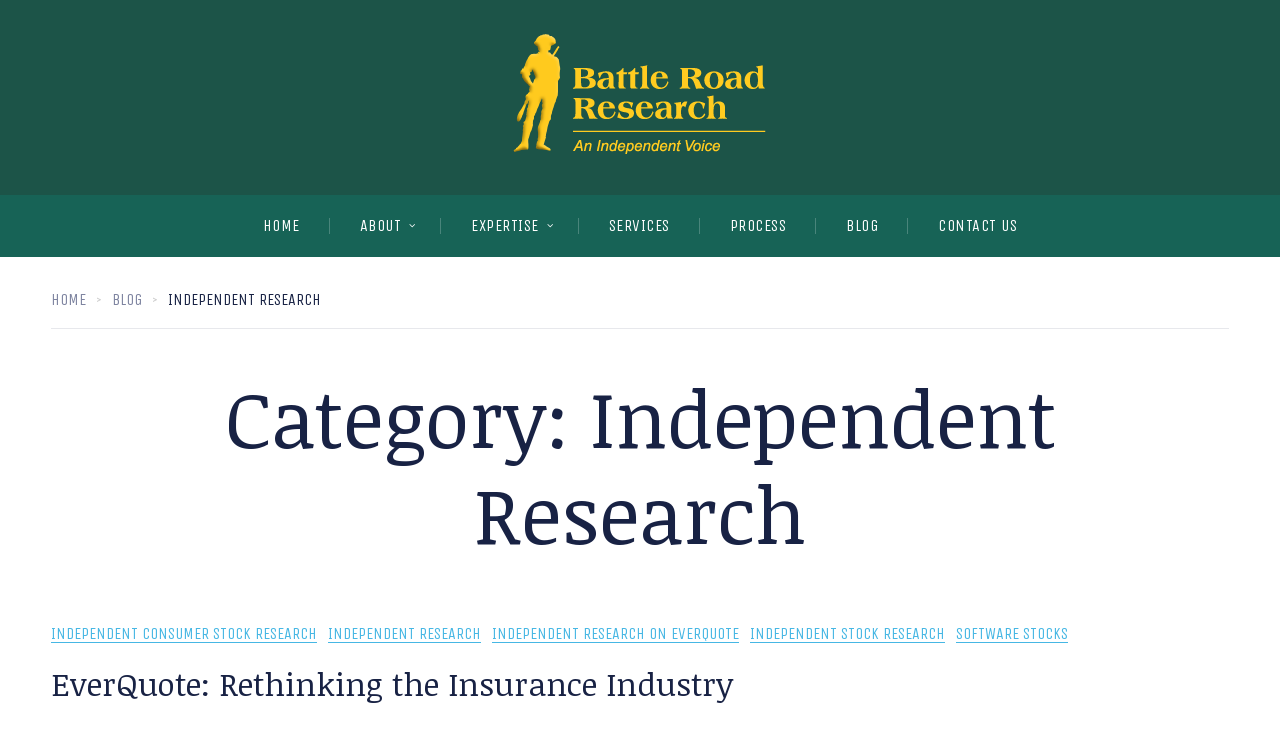

--- FILE ---
content_type: text/html; charset=UTF-8
request_url: https://www.battleroad.com/category/independent-research/
body_size: 18294
content:
<!doctype html>
<html lang="en-US">
<head>
	<meta charset="UTF-8">
	<meta name="viewport" content="width=device-width, initial-scale=1">
			<link rel="profile" href="https://gmpg.org/xfn/11">
	<link rel="pingback" href="https://www.battleroad.com/xmlrpc.php" />
	<meta name='robots' content='index, follow, max-image-preview:large, max-snippet:-1, max-video-preview:-1' />
	<style>img:is([sizes="auto" i], [sizes^="auto," i]) { contain-intrinsic-size: 3000px 1500px }</style>
	
	<!-- This site is optimized with the Yoast SEO plugin v26.4 - https://yoast.com/wordpress/plugins/seo/ -->
	<title>Independent Research Archives - Battle Road Equity Research | An Independent Voice on Stocks</title>
	<link rel="canonical" href="https://www.battleroad.com/category/independent-research/" />
	<meta property="og:locale" content="en_US" />
	<meta property="og:type" content="article" />
	<meta property="og:title" content="Independent Research Archives - Battle Road Equity Research | An Independent Voice on Stocks" />
	<meta property="og:url" content="https://www.battleroad.com/category/independent-research/" />
	<meta property="og:site_name" content="Battle Road Equity Research | An Independent Voice on Stocks" />
	<meta name="twitter:card" content="summary_large_image" />
	<script type="application/ld+json" class="yoast-schema-graph">{"@context":"https://schema.org","@graph":[{"@type":"CollectionPage","@id":"https://www.battleroad.com/category/independent-research/","url":"https://www.battleroad.com/category/independent-research/","name":"Independent Research Archives - Battle Road Equity Research | An Independent Voice on Stocks","isPartOf":{"@id":"https://www.battleroad.com/#website"},"primaryImageOfPage":{"@id":"https://www.battleroad.com/category/independent-research/#primaryimage"},"image":{"@id":"https://www.battleroad.com/category/independent-research/#primaryimage"},"thumbnailUrl":"https://www.battleroad.com/wp-content/uploads/2020/09/everquote_logo_250x250.png","breadcrumb":{"@id":"https://www.battleroad.com/category/independent-research/#breadcrumb"},"inLanguage":"en-US"},{"@type":"ImageObject","inLanguage":"en-US","@id":"https://www.battleroad.com/category/independent-research/#primaryimage","url":"https://www.battleroad.com/wp-content/uploads/2020/09/everquote_logo_250x250.png","contentUrl":"https://www.battleroad.com/wp-content/uploads/2020/09/everquote_logo_250x250.png","width":250,"height":250,"caption":"EverQuote Logo"},{"@type":"BreadcrumbList","@id":"https://www.battleroad.com/category/independent-research/#breadcrumb","itemListElement":[{"@type":"ListItem","position":1,"name":"Home","item":"https://www.battleroad.com/"},{"@type":"ListItem","position":2,"name":"Independent Research"}]},{"@type":"WebSite","@id":"https://www.battleroad.com/#website","url":"https://www.battleroad.com/","name":"Battle Road Equity Research | An Independent Voice on Stocks","description":"","potentialAction":[{"@type":"SearchAction","target":{"@type":"EntryPoint","urlTemplate":"https://www.battleroad.com/?s={search_term_string}"},"query-input":{"@type":"PropertyValueSpecification","valueRequired":true,"valueName":"search_term_string"}}],"inLanguage":"en-US"}]}</script>
	<!-- / Yoast SEO plugin. -->


<link rel='dns-prefetch' href='//fonts.googleapis.com' />
<link rel="alternate" type="application/rss+xml" title="Battle Road Equity Research | An Independent Voice on Stocks &raquo; Feed" href="https://www.battleroad.com/feed/" />
<link rel="alternate" type="application/rss+xml" title="Battle Road Equity Research | An Independent Voice on Stocks &raquo; Comments Feed" href="https://www.battleroad.com/comments/feed/" />
<script type="text/javascript" id="wpp-js" src="https://www.battleroad.com/wp-content/plugins/wordpress-popular-posts/assets/js/wpp.min.js?ver=7.3.6" data-sampling="0" data-sampling-rate="100" data-api-url="https://www.battleroad.com/wp-json/wordpress-popular-posts" data-post-id="0" data-token="9a329be329" data-lang="0" data-debug="0"></script>
<link rel="alternate" type="application/rss+xml" title="Battle Road Equity Research | An Independent Voice on Stocks &raquo; Independent Research Category Feed" href="https://www.battleroad.com/category/independent-research/feed/" />
		<!-- This site uses the Google Analytics by MonsterInsights plugin v9.10.0 - Using Analytics tracking - https://www.monsterinsights.com/ -->
							<script src="//www.googletagmanager.com/gtag/js?id=G-H1588VT9F1"  data-cfasync="false" data-wpfc-render="false" type="text/javascript" async></script>
			<script data-cfasync="false" data-wpfc-render="false" type="text/javascript">
				var mi_version = '9.10.0';
				var mi_track_user = true;
				var mi_no_track_reason = '';
								var MonsterInsightsDefaultLocations = {"page_location":"https:\/\/www.battleroad.com\/category\/independent-research\/"};
								if ( typeof MonsterInsightsPrivacyGuardFilter === 'function' ) {
					var MonsterInsightsLocations = (typeof MonsterInsightsExcludeQuery === 'object') ? MonsterInsightsPrivacyGuardFilter( MonsterInsightsExcludeQuery ) : MonsterInsightsPrivacyGuardFilter( MonsterInsightsDefaultLocations );
				} else {
					var MonsterInsightsLocations = (typeof MonsterInsightsExcludeQuery === 'object') ? MonsterInsightsExcludeQuery : MonsterInsightsDefaultLocations;
				}

								var disableStrs = [
										'ga-disable-G-H1588VT9F1',
									];

				/* Function to detect opted out users */
				function __gtagTrackerIsOptedOut() {
					for (var index = 0; index < disableStrs.length; index++) {
						if (document.cookie.indexOf(disableStrs[index] + '=true') > -1) {
							return true;
						}
					}

					return false;
				}

				/* Disable tracking if the opt-out cookie exists. */
				if (__gtagTrackerIsOptedOut()) {
					for (var index = 0; index < disableStrs.length; index++) {
						window[disableStrs[index]] = true;
					}
				}

				/* Opt-out function */
				function __gtagTrackerOptout() {
					for (var index = 0; index < disableStrs.length; index++) {
						document.cookie = disableStrs[index] + '=true; expires=Thu, 31 Dec 2099 23:59:59 UTC; path=/';
						window[disableStrs[index]] = true;
					}
				}

				if ('undefined' === typeof gaOptout) {
					function gaOptout() {
						__gtagTrackerOptout();
					}
				}
								window.dataLayer = window.dataLayer || [];

				window.MonsterInsightsDualTracker = {
					helpers: {},
					trackers: {},
				};
				if (mi_track_user) {
					function __gtagDataLayer() {
						dataLayer.push(arguments);
					}

					function __gtagTracker(type, name, parameters) {
						if (!parameters) {
							parameters = {};
						}

						if (parameters.send_to) {
							__gtagDataLayer.apply(null, arguments);
							return;
						}

						if (type === 'event') {
														parameters.send_to = monsterinsights_frontend.v4_id;
							var hookName = name;
							if (typeof parameters['event_category'] !== 'undefined') {
								hookName = parameters['event_category'] + ':' + name;
							}

							if (typeof MonsterInsightsDualTracker.trackers[hookName] !== 'undefined') {
								MonsterInsightsDualTracker.trackers[hookName](parameters);
							} else {
								__gtagDataLayer('event', name, parameters);
							}
							
						} else {
							__gtagDataLayer.apply(null, arguments);
						}
					}

					__gtagTracker('js', new Date());
					__gtagTracker('set', {
						'developer_id.dZGIzZG': true,
											});
					if ( MonsterInsightsLocations.page_location ) {
						__gtagTracker('set', MonsterInsightsLocations);
					}
										__gtagTracker('config', 'G-H1588VT9F1', {"forceSSL":"true","link_attribution":"true"} );
										window.gtag = __gtagTracker;										(function () {
						/* https://developers.google.com/analytics/devguides/collection/analyticsjs/ */
						/* ga and __gaTracker compatibility shim. */
						var noopfn = function () {
							return null;
						};
						var newtracker = function () {
							return new Tracker();
						};
						var Tracker = function () {
							return null;
						};
						var p = Tracker.prototype;
						p.get = noopfn;
						p.set = noopfn;
						p.send = function () {
							var args = Array.prototype.slice.call(arguments);
							args.unshift('send');
							__gaTracker.apply(null, args);
						};
						var __gaTracker = function () {
							var len = arguments.length;
							if (len === 0) {
								return;
							}
							var f = arguments[len - 1];
							if (typeof f !== 'object' || f === null || typeof f.hitCallback !== 'function') {
								if ('send' === arguments[0]) {
									var hitConverted, hitObject = false, action;
									if ('event' === arguments[1]) {
										if ('undefined' !== typeof arguments[3]) {
											hitObject = {
												'eventAction': arguments[3],
												'eventCategory': arguments[2],
												'eventLabel': arguments[4],
												'value': arguments[5] ? arguments[5] : 1,
											}
										}
									}
									if ('pageview' === arguments[1]) {
										if ('undefined' !== typeof arguments[2]) {
											hitObject = {
												'eventAction': 'page_view',
												'page_path': arguments[2],
											}
										}
									}
									if (typeof arguments[2] === 'object') {
										hitObject = arguments[2];
									}
									if (typeof arguments[5] === 'object') {
										Object.assign(hitObject, arguments[5]);
									}
									if ('undefined' !== typeof arguments[1].hitType) {
										hitObject = arguments[1];
										if ('pageview' === hitObject.hitType) {
											hitObject.eventAction = 'page_view';
										}
									}
									if (hitObject) {
										action = 'timing' === arguments[1].hitType ? 'timing_complete' : hitObject.eventAction;
										hitConverted = mapArgs(hitObject);
										__gtagTracker('event', action, hitConverted);
									}
								}
								return;
							}

							function mapArgs(args) {
								var arg, hit = {};
								var gaMap = {
									'eventCategory': 'event_category',
									'eventAction': 'event_action',
									'eventLabel': 'event_label',
									'eventValue': 'event_value',
									'nonInteraction': 'non_interaction',
									'timingCategory': 'event_category',
									'timingVar': 'name',
									'timingValue': 'value',
									'timingLabel': 'event_label',
									'page': 'page_path',
									'location': 'page_location',
									'title': 'page_title',
									'referrer' : 'page_referrer',
								};
								for (arg in args) {
																		if (!(!args.hasOwnProperty(arg) || !gaMap.hasOwnProperty(arg))) {
										hit[gaMap[arg]] = args[arg];
									} else {
										hit[arg] = args[arg];
									}
								}
								return hit;
							}

							try {
								f.hitCallback();
							} catch (ex) {
							}
						};
						__gaTracker.create = newtracker;
						__gaTracker.getByName = newtracker;
						__gaTracker.getAll = function () {
							return [];
						};
						__gaTracker.remove = noopfn;
						__gaTracker.loaded = true;
						window['__gaTracker'] = __gaTracker;
					})();
									} else {
										console.log("");
					(function () {
						function __gtagTracker() {
							return null;
						}

						window['__gtagTracker'] = __gtagTracker;
						window['gtag'] = __gtagTracker;
					})();
									}
			</script>
							<!-- / Google Analytics by MonsterInsights -->
		<script type="text/javascript">
/* <![CDATA[ */
window._wpemojiSettings = {"baseUrl":"https:\/\/s.w.org\/images\/core\/emoji\/16.0.1\/72x72\/","ext":".png","svgUrl":"https:\/\/s.w.org\/images\/core\/emoji\/16.0.1\/svg\/","svgExt":".svg","source":{"concatemoji":"https:\/\/www.battleroad.com\/wp-includes\/js\/wp-emoji-release.min.js?ver=6.8.3"}};
/*! This file is auto-generated */
!function(s,n){var o,i,e;function c(e){try{var t={supportTests:e,timestamp:(new Date).valueOf()};sessionStorage.setItem(o,JSON.stringify(t))}catch(e){}}function p(e,t,n){e.clearRect(0,0,e.canvas.width,e.canvas.height),e.fillText(t,0,0);var t=new Uint32Array(e.getImageData(0,0,e.canvas.width,e.canvas.height).data),a=(e.clearRect(0,0,e.canvas.width,e.canvas.height),e.fillText(n,0,0),new Uint32Array(e.getImageData(0,0,e.canvas.width,e.canvas.height).data));return t.every(function(e,t){return e===a[t]})}function u(e,t){e.clearRect(0,0,e.canvas.width,e.canvas.height),e.fillText(t,0,0);for(var n=e.getImageData(16,16,1,1),a=0;a<n.data.length;a++)if(0!==n.data[a])return!1;return!0}function f(e,t,n,a){switch(t){case"flag":return n(e,"\ud83c\udff3\ufe0f\u200d\u26a7\ufe0f","\ud83c\udff3\ufe0f\u200b\u26a7\ufe0f")?!1:!n(e,"\ud83c\udde8\ud83c\uddf6","\ud83c\udde8\u200b\ud83c\uddf6")&&!n(e,"\ud83c\udff4\udb40\udc67\udb40\udc62\udb40\udc65\udb40\udc6e\udb40\udc67\udb40\udc7f","\ud83c\udff4\u200b\udb40\udc67\u200b\udb40\udc62\u200b\udb40\udc65\u200b\udb40\udc6e\u200b\udb40\udc67\u200b\udb40\udc7f");case"emoji":return!a(e,"\ud83e\udedf")}return!1}function g(e,t,n,a){var r="undefined"!=typeof WorkerGlobalScope&&self instanceof WorkerGlobalScope?new OffscreenCanvas(300,150):s.createElement("canvas"),o=r.getContext("2d",{willReadFrequently:!0}),i=(o.textBaseline="top",o.font="600 32px Arial",{});return e.forEach(function(e){i[e]=t(o,e,n,a)}),i}function t(e){var t=s.createElement("script");t.src=e,t.defer=!0,s.head.appendChild(t)}"undefined"!=typeof Promise&&(o="wpEmojiSettingsSupports",i=["flag","emoji"],n.supports={everything:!0,everythingExceptFlag:!0},e=new Promise(function(e){s.addEventListener("DOMContentLoaded",e,{once:!0})}),new Promise(function(t){var n=function(){try{var e=JSON.parse(sessionStorage.getItem(o));if("object"==typeof e&&"number"==typeof e.timestamp&&(new Date).valueOf()<e.timestamp+604800&&"object"==typeof e.supportTests)return e.supportTests}catch(e){}return null}();if(!n){if("undefined"!=typeof Worker&&"undefined"!=typeof OffscreenCanvas&&"undefined"!=typeof URL&&URL.createObjectURL&&"undefined"!=typeof Blob)try{var e="postMessage("+g.toString()+"("+[JSON.stringify(i),f.toString(),p.toString(),u.toString()].join(",")+"));",a=new Blob([e],{type:"text/javascript"}),r=new Worker(URL.createObjectURL(a),{name:"wpTestEmojiSupports"});return void(r.onmessage=function(e){c(n=e.data),r.terminate(),t(n)})}catch(e){}c(n=g(i,f,p,u))}t(n)}).then(function(e){for(var t in e)n.supports[t]=e[t],n.supports.everything=n.supports.everything&&n.supports[t],"flag"!==t&&(n.supports.everythingExceptFlag=n.supports.everythingExceptFlag&&n.supports[t]);n.supports.everythingExceptFlag=n.supports.everythingExceptFlag&&!n.supports.flag,n.DOMReady=!1,n.readyCallback=function(){n.DOMReady=!0}}).then(function(){return e}).then(function(){var e;n.supports.everything||(n.readyCallback(),(e=n.source||{}).concatemoji?t(e.concatemoji):e.wpemoji&&e.twemoji&&(t(e.twemoji),t(e.wpemoji)))}))}((window,document),window._wpemojiSettings);
/* ]]> */
</script>
<style id='wp-emoji-styles-inline-css' type='text/css'>

	img.wp-smiley, img.emoji {
		display: inline !important;
		border: none !important;
		box-shadow: none !important;
		height: 1em !important;
		width: 1em !important;
		margin: 0 0.07em !important;
		vertical-align: -0.1em !important;
		background: none !important;
		padding: 0 !important;
	}
</style>
<link rel='stylesheet' id='wp-block-library-css' href='https://www.battleroad.com/wp-includes/css/dist/block-library/style.min.css?ver=6.8.3' type='text/css' media='all' />
<style id='classic-theme-styles-inline-css' type='text/css'>
/*! This file is auto-generated */
.wp-block-button__link{color:#fff;background-color:#32373c;border-radius:9999px;box-shadow:none;text-decoration:none;padding:calc(.667em + 2px) calc(1.333em + 2px);font-size:1.125em}.wp-block-file__button{background:#32373c;color:#fff;text-decoration:none}
</style>
<style id='global-styles-inline-css' type='text/css'>
:root{--wp--preset--aspect-ratio--square: 1;--wp--preset--aspect-ratio--4-3: 4/3;--wp--preset--aspect-ratio--3-4: 3/4;--wp--preset--aspect-ratio--3-2: 3/2;--wp--preset--aspect-ratio--2-3: 2/3;--wp--preset--aspect-ratio--16-9: 16/9;--wp--preset--aspect-ratio--9-16: 9/16;--wp--preset--color--black: #000000;--wp--preset--color--cyan-bluish-gray: #abb8c3;--wp--preset--color--white: #ffffff;--wp--preset--color--pale-pink: #f78da7;--wp--preset--color--vivid-red: #cf2e2e;--wp--preset--color--luminous-vivid-orange: #ff6900;--wp--preset--color--luminous-vivid-amber: #fcb900;--wp--preset--color--light-green-cyan: #7bdcb5;--wp--preset--color--vivid-green-cyan: #00d084;--wp--preset--color--pale-cyan-blue: #8ed1fc;--wp--preset--color--vivid-cyan-blue: #0693e3;--wp--preset--color--vivid-purple: #9b51e0;--wp--preset--gradient--vivid-cyan-blue-to-vivid-purple: linear-gradient(135deg,rgba(6,147,227,1) 0%,rgb(155,81,224) 100%);--wp--preset--gradient--light-green-cyan-to-vivid-green-cyan: linear-gradient(135deg,rgb(122,220,180) 0%,rgb(0,208,130) 100%);--wp--preset--gradient--luminous-vivid-amber-to-luminous-vivid-orange: linear-gradient(135deg,rgba(252,185,0,1) 0%,rgba(255,105,0,1) 100%);--wp--preset--gradient--luminous-vivid-orange-to-vivid-red: linear-gradient(135deg,rgba(255,105,0,1) 0%,rgb(207,46,46) 100%);--wp--preset--gradient--very-light-gray-to-cyan-bluish-gray: linear-gradient(135deg,rgb(238,238,238) 0%,rgb(169,184,195) 100%);--wp--preset--gradient--cool-to-warm-spectrum: linear-gradient(135deg,rgb(74,234,220) 0%,rgb(151,120,209) 20%,rgb(207,42,186) 40%,rgb(238,44,130) 60%,rgb(251,105,98) 80%,rgb(254,248,76) 100%);--wp--preset--gradient--blush-light-purple: linear-gradient(135deg,rgb(255,206,236) 0%,rgb(152,150,240) 100%);--wp--preset--gradient--blush-bordeaux: linear-gradient(135deg,rgb(254,205,165) 0%,rgb(254,45,45) 50%,rgb(107,0,62) 100%);--wp--preset--gradient--luminous-dusk: linear-gradient(135deg,rgb(255,203,112) 0%,rgb(199,81,192) 50%,rgb(65,88,208) 100%);--wp--preset--gradient--pale-ocean: linear-gradient(135deg,rgb(255,245,203) 0%,rgb(182,227,212) 50%,rgb(51,167,181) 100%);--wp--preset--gradient--electric-grass: linear-gradient(135deg,rgb(202,248,128) 0%,rgb(113,206,126) 100%);--wp--preset--gradient--midnight: linear-gradient(135deg,rgb(2,3,129) 0%,rgb(40,116,252) 100%);--wp--preset--font-size--small: 13px;--wp--preset--font-size--medium: 20px;--wp--preset--font-size--large: 36px;--wp--preset--font-size--x-large: 42px;--wp--preset--spacing--20: 0.44rem;--wp--preset--spacing--30: 0.67rem;--wp--preset--spacing--40: 1rem;--wp--preset--spacing--50: 1.5rem;--wp--preset--spacing--60: 2.25rem;--wp--preset--spacing--70: 3.38rem;--wp--preset--spacing--80: 5.06rem;--wp--preset--shadow--natural: 6px 6px 9px rgba(0, 0, 0, 0.2);--wp--preset--shadow--deep: 12px 12px 50px rgba(0, 0, 0, 0.4);--wp--preset--shadow--sharp: 6px 6px 0px rgba(0, 0, 0, 0.2);--wp--preset--shadow--outlined: 6px 6px 0px -3px rgba(255, 255, 255, 1), 6px 6px rgba(0, 0, 0, 1);--wp--preset--shadow--crisp: 6px 6px 0px rgba(0, 0, 0, 1);}:where(.is-layout-flex){gap: 0.5em;}:where(.is-layout-grid){gap: 0.5em;}body .is-layout-flex{display: flex;}.is-layout-flex{flex-wrap: wrap;align-items: center;}.is-layout-flex > :is(*, div){margin: 0;}body .is-layout-grid{display: grid;}.is-layout-grid > :is(*, div){margin: 0;}:where(.wp-block-columns.is-layout-flex){gap: 2em;}:where(.wp-block-columns.is-layout-grid){gap: 2em;}:where(.wp-block-post-template.is-layout-flex){gap: 1.25em;}:where(.wp-block-post-template.is-layout-grid){gap: 1.25em;}.has-black-color{color: var(--wp--preset--color--black) !important;}.has-cyan-bluish-gray-color{color: var(--wp--preset--color--cyan-bluish-gray) !important;}.has-white-color{color: var(--wp--preset--color--white) !important;}.has-pale-pink-color{color: var(--wp--preset--color--pale-pink) !important;}.has-vivid-red-color{color: var(--wp--preset--color--vivid-red) !important;}.has-luminous-vivid-orange-color{color: var(--wp--preset--color--luminous-vivid-orange) !important;}.has-luminous-vivid-amber-color{color: var(--wp--preset--color--luminous-vivid-amber) !important;}.has-light-green-cyan-color{color: var(--wp--preset--color--light-green-cyan) !important;}.has-vivid-green-cyan-color{color: var(--wp--preset--color--vivid-green-cyan) !important;}.has-pale-cyan-blue-color{color: var(--wp--preset--color--pale-cyan-blue) !important;}.has-vivid-cyan-blue-color{color: var(--wp--preset--color--vivid-cyan-blue) !important;}.has-vivid-purple-color{color: var(--wp--preset--color--vivid-purple) !important;}.has-black-background-color{background-color: var(--wp--preset--color--black) !important;}.has-cyan-bluish-gray-background-color{background-color: var(--wp--preset--color--cyan-bluish-gray) !important;}.has-white-background-color{background-color: var(--wp--preset--color--white) !important;}.has-pale-pink-background-color{background-color: var(--wp--preset--color--pale-pink) !important;}.has-vivid-red-background-color{background-color: var(--wp--preset--color--vivid-red) !important;}.has-luminous-vivid-orange-background-color{background-color: var(--wp--preset--color--luminous-vivid-orange) !important;}.has-luminous-vivid-amber-background-color{background-color: var(--wp--preset--color--luminous-vivid-amber) !important;}.has-light-green-cyan-background-color{background-color: var(--wp--preset--color--light-green-cyan) !important;}.has-vivid-green-cyan-background-color{background-color: var(--wp--preset--color--vivid-green-cyan) !important;}.has-pale-cyan-blue-background-color{background-color: var(--wp--preset--color--pale-cyan-blue) !important;}.has-vivid-cyan-blue-background-color{background-color: var(--wp--preset--color--vivid-cyan-blue) !important;}.has-vivid-purple-background-color{background-color: var(--wp--preset--color--vivid-purple) !important;}.has-black-border-color{border-color: var(--wp--preset--color--black) !important;}.has-cyan-bluish-gray-border-color{border-color: var(--wp--preset--color--cyan-bluish-gray) !important;}.has-white-border-color{border-color: var(--wp--preset--color--white) !important;}.has-pale-pink-border-color{border-color: var(--wp--preset--color--pale-pink) !important;}.has-vivid-red-border-color{border-color: var(--wp--preset--color--vivid-red) !important;}.has-luminous-vivid-orange-border-color{border-color: var(--wp--preset--color--luminous-vivid-orange) !important;}.has-luminous-vivid-amber-border-color{border-color: var(--wp--preset--color--luminous-vivid-amber) !important;}.has-light-green-cyan-border-color{border-color: var(--wp--preset--color--light-green-cyan) !important;}.has-vivid-green-cyan-border-color{border-color: var(--wp--preset--color--vivid-green-cyan) !important;}.has-pale-cyan-blue-border-color{border-color: var(--wp--preset--color--pale-cyan-blue) !important;}.has-vivid-cyan-blue-border-color{border-color: var(--wp--preset--color--vivid-cyan-blue) !important;}.has-vivid-purple-border-color{border-color: var(--wp--preset--color--vivid-purple) !important;}.has-vivid-cyan-blue-to-vivid-purple-gradient-background{background: var(--wp--preset--gradient--vivid-cyan-blue-to-vivid-purple) !important;}.has-light-green-cyan-to-vivid-green-cyan-gradient-background{background: var(--wp--preset--gradient--light-green-cyan-to-vivid-green-cyan) !important;}.has-luminous-vivid-amber-to-luminous-vivid-orange-gradient-background{background: var(--wp--preset--gradient--luminous-vivid-amber-to-luminous-vivid-orange) !important;}.has-luminous-vivid-orange-to-vivid-red-gradient-background{background: var(--wp--preset--gradient--luminous-vivid-orange-to-vivid-red) !important;}.has-very-light-gray-to-cyan-bluish-gray-gradient-background{background: var(--wp--preset--gradient--very-light-gray-to-cyan-bluish-gray) !important;}.has-cool-to-warm-spectrum-gradient-background{background: var(--wp--preset--gradient--cool-to-warm-spectrum) !important;}.has-blush-light-purple-gradient-background{background: var(--wp--preset--gradient--blush-light-purple) !important;}.has-blush-bordeaux-gradient-background{background: var(--wp--preset--gradient--blush-bordeaux) !important;}.has-luminous-dusk-gradient-background{background: var(--wp--preset--gradient--luminous-dusk) !important;}.has-pale-ocean-gradient-background{background: var(--wp--preset--gradient--pale-ocean) !important;}.has-electric-grass-gradient-background{background: var(--wp--preset--gradient--electric-grass) !important;}.has-midnight-gradient-background{background: var(--wp--preset--gradient--midnight) !important;}.has-small-font-size{font-size: var(--wp--preset--font-size--small) !important;}.has-medium-font-size{font-size: var(--wp--preset--font-size--medium) !important;}.has-large-font-size{font-size: var(--wp--preset--font-size--large) !important;}.has-x-large-font-size{font-size: var(--wp--preset--font-size--x-large) !important;}
:where(.wp-block-post-template.is-layout-flex){gap: 1.25em;}:where(.wp-block-post-template.is-layout-grid){gap: 1.25em;}
:where(.wp-block-columns.is-layout-flex){gap: 2em;}:where(.wp-block-columns.is-layout-grid){gap: 2em;}
:root :where(.wp-block-pullquote){font-size: 1.5em;line-height: 1.6;}
</style>
<link rel='stylesheet' id='wordpress-popular-posts-css-css' href='https://www.battleroad.com/wp-content/plugins/wordpress-popular-posts/assets/css/wpp.css?ver=7.3.6' type='text/css' media='all' />
<link rel='stylesheet' id='parent-style-css' href='https://www.battleroad.com/wp-content/themes/invested-progression/style.css?ver=6.8.3' type='text/css' media='all' />
<link rel='stylesheet' id='child-style-css' href='https://www.battleroad.com/wp-content/themes/invested-progression-child/style.css?ver=6.8.3' type='text/css' media='all' />
<link rel='stylesheet' id='progression-style-css' href='https://www.battleroad.com/wp-content/themes/invested-progression-child/style.css?ver=6.8.3' type='text/css' media='all' />
<link rel='stylesheet' id='progression-google-fonts-css' href='//fonts.googleapis.com/css?family=Unica+One%7CNoticia+Text%3A400%2C400italic%7CLato%3A400%2C300%2C700%2C300italic%2C400italic%2C700italic%26subset%3Dlatin&#038;ver=1.0.0' type='text/css' media='all' />
<link rel='stylesheet' id='prettyphoto-css' href='https://www.battleroad.com/wp-content/plugins/js_composer/assets/lib/prettyphoto/css/prettyPhoto.min.css?ver=6.10.0' type='text/css' media='all' />
<script type="text/javascript" src="https://www.battleroad.com/wp-content/plugins/google-analytics-for-wordpress/assets/js/frontend-gtag.min.js?ver=9.10.0" id="monsterinsights-frontend-script-js" async="async" data-wp-strategy="async"></script>
<script data-cfasync="false" data-wpfc-render="false" type="text/javascript" id='monsterinsights-frontend-script-js-extra'>/* <![CDATA[ */
var monsterinsights_frontend = {"js_events_tracking":"true","download_extensions":"doc,pdf,ppt,zip,xls,docx,pptx,xlsx","inbound_paths":"[{\"path\":\"\\\/go\\\/\",\"label\":\"affiliate\"},{\"path\":\"\\\/recommend\\\/\",\"label\":\"affiliate\"}]","home_url":"https:\/\/www.battleroad.com","hash_tracking":"false","v4_id":"G-H1588VT9F1"};/* ]]> */
</script>
<script type="text/javascript" src="https://www.battleroad.com/wp-includes/js/jquery/jquery.min.js?ver=3.7.1" id="jquery-core-js"></script>
<script type="text/javascript" src="https://www.battleroad.com/wp-includes/js/jquery/jquery-migrate.min.js?ver=3.4.1" id="jquery-migrate-js"></script>
<link rel="https://api.w.org/" href="https://www.battleroad.com/wp-json/" /><link rel="alternate" title="JSON" type="application/json" href="https://www.battleroad.com/wp-json/wp/v2/categories/192" /><link rel="EditURI" type="application/rsd+xml" title="RSD" href="https://www.battleroad.com/xmlrpc.php?rsd" />
<meta name="generator" content="WordPress 6.8.3" />
	<link rel="preconnect" href="https://fonts.googleapis.com">
	<link rel="preconnect" href="https://fonts.gstatic.com">
	<link href='https://fonts.googleapis.com/css2?display=swap&family=Lato&family=Unica+One:wght@400' rel='stylesheet'><script type="text/javascript">
(function(url){
	if(/(?:Chrome\/26\.0\.1410\.63 Safari\/537\.31|WordfenceTestMonBot)/.test(navigator.userAgent)){ return; }
	var addEvent = function(evt, handler) {
		if (window.addEventListener) {
			document.addEventListener(evt, handler, false);
		} else if (window.attachEvent) {
			document.attachEvent('on' + evt, handler);
		}
	};
	var removeEvent = function(evt, handler) {
		if (window.removeEventListener) {
			document.removeEventListener(evt, handler, false);
		} else if (window.detachEvent) {
			document.detachEvent('on' + evt, handler);
		}
	};
	var evts = 'contextmenu dblclick drag dragend dragenter dragleave dragover dragstart drop keydown keypress keyup mousedown mousemove mouseout mouseover mouseup mousewheel scroll'.split(' ');
	var logHuman = function() {
		if (window.wfLogHumanRan) { return; }
		window.wfLogHumanRan = true;
		var wfscr = document.createElement('script');
		wfscr.type = 'text/javascript';
		wfscr.async = true;
		wfscr.src = url + '&r=' + Math.random();
		(document.getElementsByTagName('head')[0]||document.getElementsByTagName('body')[0]).appendChild(wfscr);
		for (var i = 0; i < evts.length; i++) {
			removeEvent(evts[i], logHuman);
		}
	};
	for (var i = 0; i < evts.length; i++) {
		addEvent(evts[i], logHuman);
	}
})('//www.battleroad.com/?wordfence_lh=1&hid=3383D8447F65FE6AD616633C63CFF199');
</script>            <style id="wpp-loading-animation-styles">@-webkit-keyframes bgslide{from{background-position-x:0}to{background-position-x:-200%}}@keyframes bgslide{from{background-position-x:0}to{background-position-x:-200%}}.wpp-widget-block-placeholder,.wpp-shortcode-placeholder{margin:0 auto;width:60px;height:3px;background:#dd3737;background:linear-gradient(90deg,#dd3737 0%,#571313 10%,#dd3737 100%);background-size:200% auto;border-radius:3px;-webkit-animation:bgslide 1s infinite linear;animation:bgslide 1s infinite linear}</style>
            <style type="text/css">
		body #logo-pro, body #logo-pro img {max-width:320px;}
	header#masthead-pro h1#logo-pro a { padding-top:30px; padding-bottom:30px; }
	.invested_header_transparent header#masthead-pro h1#logo-pro a {padding-bottom:15px; }
	
	.portfolio-container-progression { border-color:#eeefef;	background:#ffffff;}
	
	.invested-team-border { border-color:#eeefef;	background:#ffffff;}
	
		
		
	header#masthead-pro {background:	#1c5448; }	

			#header-top-avlar, #header-top-avlar a { color:#bbbbbb; }
	#header-top-avlar h6, #header-top-avlar a:hover { color:#ffffff; }
	#header-top-avlar, #header-top-avlar h6, body #header-top-avlar .header-top-right-avlar .sf-menu li a {font-size:13px;}
	
	#pro-scroll-top { color:#ffffff; background: rgba(0,0,0,  0.3); border-top:1px solid rgba(255,255,255,  0.2); border-left:1px solid rgba(255,255,255,  0.2); border-right:1px solid rgba(255,255,255,  0.2); }
	#pro-scroll-top:hover {  background: #41aad4; border-color:#41aad4; }
		
	#widget-area-qube-secondary .width-container-pro {border-color:rgba(255, 255, 255,  0.1);}
	
	
	.invested-portfolio-index-hover:before {	border-bottom: 8px solid #1b274d;}
	.invested-portfolio-index-hover { background:#1b274d;}
	
	
	@media only screen and (max-width: 959px) {
		body .invested_header_transparent header#masthead-pro,
		body .invested_header_transparent_logo header#masthead-pro,
		body .invested_header_footer header#masthead-pro {
			position:relative ;
			background:#1c5448;
		}
		body .invested_header_transparent header#masthead-pro #navigation-background-pro,
		body .invested_header_transparent_logo header#masthead-pro #navigation-background-pro,
		body .invested_header_footer header#masthead-pro #navigation-background-pro {
			background-color:#176356;
		}

	}
	.invested_header_transparent .scroll-to-fixed-fixed #navigation-background-pro, .sf-menu a, #navigation-background-pro {
		background-color:#176356;
	}

	.sf-menu a {
		color:#ffffff;
		font-size:16px; 
		padding-top:23px;
		padding-bottom:23px;
	}
	.scroll-to-fixed-fixed .sf-menu li:after, .scroll-to-fixed-fixed .sf-menu li.current-menu-item a, .scroll-to-fixed-fixed .sf-menu a:hover, .scroll-to-fixed-fixed .sf-menu li.sfHover a,
	.sf-menu li:after, .sf-menu li.current-menu-item a, .sf-menu a:hover, .sf-menu li.sfHover a {
		color:#182244;
	}
	
	body #header-top-avlar .header-top-right-avlar .sf-menu li li a:hover,
	.sf-menu li.sfHover li a:hover, .sf-menu li.sfHover li.sfHover a,
	.sf-menu li.sfHover li li a:hover, .sf-menu li.sfHover li.sfHover li.sfHover a,
	.sf-menu li.sfHover li li li a:hover, .sf-menu li.sfHover li.sfHover li.sfHover a:hover, .sf-menu li.sfHover li.sfHover li.sfHover li.sfHover a,
	.sf-menu li.sfHover li li li li a:hover, .sf-menu li.sfHover li.sfHover li.sfHover li.sfHover a:hover, .sf-menu li.sfHover li.sfHover li.sfHover li.sfHover li.sfHover a,
	.sf-menu li.sfHover li li li li li a:hover, .sf-menu li.sfHover li.sfHover li.sfHover li.sfHover li.sfHover a:hover, .sf-menu li.sfHover li.sfHover li.sfHover li.sfHover li.sfHover li.sfHover a  {
		color:#182244;
	}
	.invested_header_transparent .scroll-to-fixed-fixed .invested_nav_dark .sf-menu li:after,
	.invested_header_transparent .scroll-to-fixed-fixed .sf-menu li:after, .invested_header_transparent .scroll-to-fixed-fixed .sf-menu li.current-menu-item a,  .invested_header_transparent .scroll-to-fixed-fixed .sf-menu a:hover, .invested_header_transparent .scroll-to-fixed-fixed .sf-menu li.sfHover a,
	.scroll-to-fixed-fixed .sf-menu li:after, .scroll-to-fixed-fixed .sf-menu li.current-menu-item a, .scroll-to-fixed-fixed .sf-menu a:hover, .scroll-to-fixed-fixed .sf-menu li.sfHover a,
	.sf-menu li:after, .sf-menu li.current-menu-item a, .sf-menu a:hover, .sf-menu li.sfHover a {
		background:#ffffff;
	}
	.sf-menu li li a {
		font-size:12px;
		padding-top:8px; padding-bottom:8px;
	}
	.sf-menu ul { background:#ffffff;}
	.scroll-to-fixed-fixed .sf-menu li.sfHover li a,
	.invested_nav_dark .sf-menu li.sfHover li a,
	.invested_nav_dark .sf-menu li.sfHover li.sfHover li a,
	.invested_nav_dark .sf-menu li.sfHover li.sfHover li.sfHover li a,
	.invested_nav_dark .sf-menu li.sfHover li.sfHover li.sfHover li.sfHover li a,
	.invested_nav_dark .sf-menu li.sfHover li.sfHover li.sfHover li.sfHover li.sfHover li a,
	.invested_nav_light .sf-menu li.sfHover li a,
	.invested_nav_light .sf-menu li.sfHover li.sfHover li a,
	.invested_nav_light .sf-menu li.sfHover li.sfHover li.sfHover li a,
	.invested_nav_light .sf-menu li.sfHover li.sfHover li.sfHover li.sfHover li a,
	.invested_nav_light .sf-menu li.sfHover li.sfHover li.sfHover li.sfHover li.sfHover li a,
	body #header-top-avlar .header-top-right-avlar .sf-menu li li a,
	.sf-menu li.sfHover li a,
	.sf-menu li.sfHover li.sfHover li a,
	.sf-menu li.sfHover li.sfHover li.sfHover li a,
	.sf-menu li.sfHover li.sfHover li.sfHover li.sfHover li a,
	.sf-menu li.sfHover li.sfHover li.sfHover li.sfHover li.sfHover li a {
		color:#858585;
	}

	.invested_nav_dark .sf-menu li.sfHover li a:hover, .invested_nav_dark .sf-menu li.sfHover li.sfHover a,
	.invested_nav_dark .sf-menu li.sfHover li li a:hover, .invested_nav_dark .sf-menu li.sfHover li.sfHover li.sfHover a,
	.invested_nav_dark .sf-menu li.sfHover li li li a:hover,.invested_nav_dark  .sf-menu li.sfHover li.sfHover li.sfHover a:hover, .invested_nav_dark .sf-menu li.sfHover li.sfHover li.sfHover li.sfHover a,
	.invested_nav_dark .sf-menu li.sfHover li li li li a:hover, .invested_nav_dark .sf-menu li.sfHover li.sfHover li.sfHover li.sfHover a:hover, .invested_nav_dark .sf-menu li.sfHover li.sfHover li.sfHover li.sfHover li.sfHover a, 
	.invested_nav_dark .sf-menu li.sfHover li li li li li a:hover, .invested_nav_dark .sf-menu li.sfHover li.sfHover li.sfHover li.sfHover li.sfHover a:hover, .invested_nav_dark .sf-menu li.sfHover li.sfHover li.sfHover li.sfHover li.sfHover li.sfHover a,


	.invested_nav_light .sf-menu li.sfHover li a:hover, .invested_nav_light .sf-menu li.sfHover li.sfHover a,
	.invested_nav_light .sf-menu li.sfHover li li a:hover, .invested_nav_light .sf-menu li.sfHover li.sfHover li.sfHover a,
	.invested_nav_light .sf-menu li.sfHover li li li a:hover,.invested_nav_light  .sf-menu li.sfHover li.sfHover li.sfHover a:hover, .invested_nav_light .sf-menu li.sfHover li.sfHover li.sfHover li.sfHover a,
	.invested_nav_light .sf-menu li.sfHover li li li li a:hover, .invested_nav_light .sf-menu li.sfHover li.sfHover li.sfHover li.sfHover a:hover, .invested_nav_light .sf-menu li.sfHover li.sfHover li.sfHover li.sfHover li.sfHover a, 
	.invested_nav_light .sf-menu li.sfHover li li li li li a:hover, .invested_nav_light .sf-menu li.sfHover li.sfHover li.sfHover li.sfHover li.sfHover a:hover, .invested_nav_light .sf-menu li.sfHover li.sfHover li.sfHover li.sfHover li.sfHover li.sfHover a,

	body #header-top-avlar .header-top-right-avlar .sf-menu li li a:hover,
	.sf-menu li.sfHover li a:hover, .sf-menu li.sfHover li.sfHover a,
	.sf-menu li.sfHover li li a:hover, .sf-menu li.sfHover li.sfHover li.sfHover a,
	.sf-menu li.sfHover li li li a:hover, .sf-menu li.sfHover li.sfHover li.sfHover a:hover, .sf-menu li.sfHover li.sfHover li.sfHover li.sfHover a,
	.sf-menu li.sfHover li li li li a:hover, .sf-menu li.sfHover li.sfHover li.sfHover li.sfHover a:hover, .sf-menu li.sfHover li.sfHover li.sfHover li.sfHover li.sfHover a,
	.sf-menu li.sfHover li li li li li a:hover, .sf-menu li.sfHover li.sfHover li.sfHover li.sfHover li.sfHover a:hover, .sf-menu li.sfHover li.sfHover li.sfHover li.sfHover li.sfHover li.sfHover a  {
		color:#182244;
	}
	body .cat-meta-pro a { border-color:#46b7e4;}
	
	a.more-link i, body blockquote { border-color:#46b7e4; }	
	
	body ul.filter-button-group li.is-checked, body ul.filter-button-group li:hover,
	a, h1.vc_custom_heading a:hover, h2.vc_custom_heading a:hover, h3.vc_custom_heading a:hover, h4.vc_custom_heading a:hover, h5.vc_custom_heading a:hover, h6.vc_custom_heading a:hover, .cat-meta-pro a, .post-container-pro h2.blog-title-pro a:hover { color:#46b7e4;}
	
	
	body ul.filter-button-group li,
	a:hover, ul#breadcrumbs-pro, ul#breadcrumbs-pro a:hover, .cat-meta-pro a:hover  { color:#182244;	 }
	.page-nav-pro a span,.page-nav-pro a, ul.page-numbers li a, ul.page-numbers li .current, ul.page-numbers li a:hover { color:#182244;	border-color:#182244; }
	.cat-meta-pro a  { border-color:#182244; }
	
	footer#site-footer a.progression-button, a.progression-button {
		font-size:15px;
		color:#3b97bf;
		border-color: #3b97bf;
	}
	footer#site-footer a.progression-button:hover,
	a.progression-button:hover {
		background:#3b97bf;
		color:#ffffff;
	}

	#invested-container-content-single a.progression-button {
		background:#46b7e4;
		border-color:#46b7e4;
		color:#ffffff;
	}
	
	
	#invested-container-content-single a.progression-button:hover {
		background:#182343;
		border-color:#182343;
		color:#ffffff;
	}

	.search-form input.search-submit, .comment-form input.submit, .wpcf7-form input.wpcf7-submit {
		font-size:16px;
		background:#46b7e4;
	}

	
	body {background-color:#ffffff; 
	}
	
	.mc4wp-form .mc4wp-form-fields { background:#182e47; }
	
	.mc4wp-form input[type="submit"] {
		background:#3b97bf;
		color:#235448;
	}

	#sidebar .mc4wp-form input[type="submit"],
	#sidebar .social-ico a {
		background:#46b7e4;
	}
	#sidebar .tagcloud a, #site-footer .tagcloud a, .post-password-form input[type=submit] {
		background:#46b7e4;
		border:2px solid #46b7e4;
	}

	#sidebar .mc4wp-form input[type="submit"]:hover,
	#sidebar .tagcloud a:hover, #site-footer .tagcloud a:hover,
	.search-form input.search-submit:hover,
	.comment-navigation a:hover,
	.post-password-form input[type=submit]:hover,
	.comment-form input.submit:hover,
	.wpcf7-form input.wpcf7-submit:hover {
		background:#182343;
		border-color:#182343;
	}

	.search-form input.search-field:focus,
	.post-password-form input[type=password]:focus,
	.comment-form input:focus, .comment-form textarea:focus,
	.wpcf7-form input:focus, .wpcf7-form textarea:focus {
		border-color:#46b7e4; 
	}
	.post-container-pro h2.blog-title-pro a {color:#182244;	}
	.post-container-pro h2.blog-title-pro a:hover {color:#46b7e4;}
	footer#site-footer a { color:#fcc82d; }
	footer#site-footer a:hover {color:#ffffff;}
	
	#page-title-pro ul#breadcrumbs-pro {border-color: #e7e8ec;}
	
		footer#site-footer { background-color:#235448; 
}
		
	.sk-folding-cube .sk-cube:before, .sk-circle .sk-child:before, .sk-rotating-plane, .sk-double-bounce .sk-child, .sk-wave .sk-rect, .sk-wandering-cubes .sk-cube, .sk-spinner-pulse, .sk-chasing-dots .sk-child, .sk-three-bounce .sk-child, .sk-fading-circle .sk-circle:before, .sk-cube-grid .sk-cube{background-color:#46afda;}
	#page-loader-pro { background:#182343; color:#46afda; }
	</style>
    <meta name="generator" content="Powered by WPBakery Page Builder - drag and drop page builder for WordPress."/>
<meta name="generator" content="Powered by Slider Revolution 6.6.9 - responsive, Mobile-Friendly Slider Plugin for WordPress with comfortable drag and drop interface." />
<script>function setREVStartSize(e){
			//window.requestAnimationFrame(function() {
				window.RSIW = window.RSIW===undefined ? window.innerWidth : window.RSIW;
				window.RSIH = window.RSIH===undefined ? window.innerHeight : window.RSIH;
				try {
					var pw = document.getElementById(e.c).parentNode.offsetWidth,
						newh;
					pw = pw===0 || isNaN(pw) || (e.l=="fullwidth" || e.layout=="fullwidth") ? window.RSIW : pw;
					e.tabw = e.tabw===undefined ? 0 : parseInt(e.tabw);
					e.thumbw = e.thumbw===undefined ? 0 : parseInt(e.thumbw);
					e.tabh = e.tabh===undefined ? 0 : parseInt(e.tabh);
					e.thumbh = e.thumbh===undefined ? 0 : parseInt(e.thumbh);
					e.tabhide = e.tabhide===undefined ? 0 : parseInt(e.tabhide);
					e.thumbhide = e.thumbhide===undefined ? 0 : parseInt(e.thumbhide);
					e.mh = e.mh===undefined || e.mh=="" || e.mh==="auto" ? 0 : parseInt(e.mh,0);
					if(e.layout==="fullscreen" || e.l==="fullscreen")
						newh = Math.max(e.mh,window.RSIH);
					else{
						e.gw = Array.isArray(e.gw) ? e.gw : [e.gw];
						for (var i in e.rl) if (e.gw[i]===undefined || e.gw[i]===0) e.gw[i] = e.gw[i-1];
						e.gh = e.el===undefined || e.el==="" || (Array.isArray(e.el) && e.el.length==0)? e.gh : e.el;
						e.gh = Array.isArray(e.gh) ? e.gh : [e.gh];
						for (var i in e.rl) if (e.gh[i]===undefined || e.gh[i]===0) e.gh[i] = e.gh[i-1];
											
						var nl = new Array(e.rl.length),
							ix = 0,
							sl;
						e.tabw = e.tabhide>=pw ? 0 : e.tabw;
						e.thumbw = e.thumbhide>=pw ? 0 : e.thumbw;
						e.tabh = e.tabhide>=pw ? 0 : e.tabh;
						e.thumbh = e.thumbhide>=pw ? 0 : e.thumbh;
						for (var i in e.rl) nl[i] = e.rl[i]<window.RSIW ? 0 : e.rl[i];
						sl = nl[0];
						for (var i in nl) if (sl>nl[i] && nl[i]>0) { sl = nl[i]; ix=i;}
						var m = pw>(e.gw[ix]+e.tabw+e.thumbw) ? 1 : (pw-(e.tabw+e.thumbw)) / (e.gw[ix]);
						newh =  (e.gh[ix] * m) + (e.tabh + e.thumbh);
					}
					var el = document.getElementById(e.c);
					if (el!==null && el) el.style.height = newh+"px";
					el = document.getElementById(e.c+"_wrapper");
					if (el!==null && el) {
						el.style.height = newh+"px";
						el.style.display = "block";
					}
				} catch(e){
					console.log("Failure at Presize of Slider:" + e)
				}
			//});
		  };</script>
		<style type="text/css" id="wp-custom-css">
			body, body input, body textarea {
	color: #000 !important;
}

.hometoptext { 
	font-weight: normal;
	font-size: 20px;
}

.page-template-battlepage #comments, .page-template-default #comments { display:none; }

.featured-blog-pro { display:none;}

li.comment-meta-pro {
    display: none !important;
}

div#archives-3 ul {
    margin-left: 40px;
}

/* secondary footer */
.footer-3-pro .widget {
    width: 100%;
}
#block-7 {
	float:none;
	width: 100%;
	display:block;
	margin: -30px auto 0 auto !important;
	padding-top: 0 !important;
}
#block-7 .wp-block-image.size-full {
	width: 380px;
	margin: 0 auto;
}
#widget-area-qube-secondary .width-container-pro {
	border-top-width:0;
}

.cta-link {
    display: block;
    background-color: #236457;
    padding: 16px 24px;
    color: #FCC82D;
    text-align: center;
    font-weight: 700;
    width: 70%;
    margin: 0 auto;
    text-shadow: 3px 3px 5px rgba(0, 0, 0, 0.8);
    font-size: 24px;
    border-radius: 8px;
    box-shadow: 0px 4px 6px rgba(0, 0, 0, 0.3);
    transition: all 0.3s ease;
    border: 2px solid transparent;
    background-image: linear-gradient(#236457, #236457), linear-gradient(to right, #FCC82D, #FFD700);
    background-origin: border-box;
    background-clip: padding-box, border-box;
}

.cta-link:hover {
    background-color: #FCC82D;
    color: #fceb2d;
    box-shadow: 0px 6px 10px rgba(0, 0, 0, 0.4);
    transform: scale(1.05);
}

@media (max-width: 768px) {
    .cta-link {
        width: 90%;
        font-size: 20px;
    }
}		</style>
			<style id="egf-frontend-styles" type="text/css">
		body,  body input, body textarea {color: #8b8b8b;font-family: 'Lato', sans-serif;font-size: 16px;line-height: 1.65;} h1 {color: #182244;font-size: 28px;line-height: 1.2;margin-bottom: 15px;text-decoration: none;text-transform: none;} h2 {color: #182244;font-size: 24px;line-height: 1.4;margin-bottom: 15px;text-decoration: none;text-transform: none;} h3 {color: #182244;font-size: 22px;line-height: 1.4;margin-bottom: 15px;text-decoration: none;text-transform: none;} h4, h3#reply-title {color: #182244;font-size: 20px;line-height: 1.4;margin-bottom: 15px;text-decoration: none;text-transform: none;} h5 {color: #182244;font-size: 18px;line-height: 1.4;margin-bottom: 15px;text-decoration: none;text-transform: none;} h6 {color: #182244;font-size: 15px;line-height: 1.4;margin-bottom: 15px;text-decoration: none;text-transform: none;} #infinite-nav-pro a, body ul.filter-button-group, .invested-excerpt-team,
.vc_btn3-style-custom, ul.progressoin-portfolio-tax,
.comment-navigation, .search-form input.search-submit, #sidebar .tagcloud a, #site-footer .tagcloud a,
.comment-form input.submit, .page-nav-pro, .post-password-form input[type=submit],
ul.page-numbers li a, ul.page-numbers li .current, ul.page-numbers li a:hover,
a.progression-button, .mc4wp-form input[type="submit"], .rev_slider h1, #breadcrumbs-pro, body h6, .wpcf7-form input.wpcf7-submit, .cat-meta-pro, .post-meta-pro, a.more-link {font-family: 'Unica One', sans-serif;} #header-top-avlar .sf-menu, nav#site-navigation {font-family: 'Unica One', sans-serif;} .sf-menu li li a {font-family: 'Lato', sans-serif;} body header .invested_nav_dark .sf-mega h2.mega-menu-heading a,
body header .invested_nav_light .sf-mega h2.mega-menu-heading a,
body #header-top-avlar .header-top-right-avlar .sf-mega h2.mega-menu-heading a,
body header .sf-mega h2.mega-menu-heading a, body #header-top-avlar .header-top-right-avlar .sf-mega h2.mega-menu-heading,
.sf-mega h2.mega-menu-heading {color: #1e1e1e;} #page-title-pro h1 {color: #182244;font-size: 80px;text-decoration: none;} #page-title-pro h3 {color: #7e84a0;font-size: 22px;text-decoration: none;} #sidebar h4.widget-title {font-size: 20px;text-decoration: none;} #sidebar, .widget_categories li a, .widget_archive ul li a {font-size: 15px;text-decoration: none;} .post-container-pro h2.blog-title-pro {color: #182244;font-size: 32px;margin-bottom: 15px;text-decoration: none;text-transform: normal;} body ul.post-meta-pro {color: #a3a9c8;font-size: 15px;text-decoration: none;text-transform: normal;} body.search-results #page-title-pro h1.entry-title-pro,
#page-title-pro h1.blog-post-single-progression {color: #182244;font-size: 52px;margin-bottom: 30px;text-decoration: none;text-transform: normal;} #page-title-pro ul.post-meta-pro {color: #a3a9c8;font-size: 15px;text-decoration: none;text-transform: normal;} footer#site-footer h4.widget-title {color: #ffffff;font-size: 21px;} footer#site-footer #copyright-pro {color: #575d78;font-size: 13px;} .invested-portfolio-title {color: #ffffff;font-size: 20px;} .invested-excerpt-portfolio, ul.progressoin-portfolio-tax {color: #a3a9c8;font-size: 15px;} h2.invested-team-title {font-size: 24px;} .invested-excerpt-team {color: #46b7e4;font-size: 18px;} .invested-content-team {font-size: 13px;} 	</style>
	<noscript><style> .wpb_animate_when_almost_visible { opacity: 1; }</style></noscript></head>
<body data-rsssl=1 class="archive category category-independent-research category-192 wp-theme-invested-progression wp-child-theme-invested-progression-child wpb-js-composer js-comp-ver-6.10.0 vc_responsive">
			<div id="boxed-layout-pro"
			
					
>
			
			<header id="masthead-pro" class="site-header-pro">
				
								<div id="header-top-avlar">
					
					<div class="width-container-pro">
												
						<div class="header-top-right-avlar">			
													</div>
						<div class="clearfix-pro"></div>
					</div>
					
				</div><!-- close #header-top-avlar -->
					<div id="logo-nav-pro">
						<div class="width-container-pro">
							<h1 id="logo-pro" class="logo-inside-nav-pro noselect">
								<a href="https://www.battleroad.com/" title="Battle Road Equity Research | An Independent Voice on Stocks" rel="home">
										<img src="https://dev.battleroad.com/wp-content/uploads/2023/01/battleroadlogo.png" alt="Battle Road Equity Research | An Independent Voice on Stocks" 
		>
	
			
								</a>
							</h1>
							
						<div class="clearfix-pro"></div>
					</div><!-- close .width-container-pro -->
				</div>
				
						
				<div id="invested-bottom-header">
					<div id="sticky-header-pro" class="menu-default-pro">					<div id="navigation-background-pro">
						<div class="nav-width-container-pro">
							<nav id="site-navigation" class="main-navigation">
								<div class="menu-menu-1-container"><ul id="menu-menu-1" class="sf-menu"><li class="normal-item-pro  menu-item menu-item-type-custom menu-item-object-custom menu-item-1115"><a    href="https://dev.battleroad.com/">Home</a></li>
<li class=" menu-item menu-item-type-post_type menu-item-object-page menu-item-has-children menu-item-1458"><a    href="https://www.battleroad.com/company/battle-road-research/">About</a>
<ul class='sf-mega'>
	<li class=" sf-mega-section columns-pro-1 menu-item menu-item-type-post_type menu-item-object-page menu-item-1604"><h2 class='mega-menu-heading'><a href="https://www.battleroad.com/company/battle-road-research/">Who We Are</a></h2></li>
	<li class=" sf-mega-section columns-pro-1 menu-item menu-item-type-post_type menu-item-object-page menu-item-1462"><h2 class='mega-menu-heading'><a href="https://www.battleroad.com/company/battle-road-research-news-room/">News</a></h2></li>

</ul><div style='clear:both;'></div>
</li>
<li class=" menu-item menu-item-type-custom menu-item-object-custom menu-item-has-children menu-item-1579"><a    href="#">EXPERTISE</a>
<ul class='sf-mega'>
	<li class=" sf-mega-section columns-pro-1 menu-item menu-item-type-post_type menu-item-object-page menu-item-1227"><h2 class='mega-menu-heading'><a href="https://www.battleroad.com/expertise/business-software-independent-research/">Software</a></h2></li>
	<li class=" sf-mega-section columns-pro-1 menu-item menu-item-type-post_type menu-item-object-page menu-item-1230"><h2 class='mega-menu-heading'><a href="https://www.battleroad.com/expertise/manufacturing-technology-solar-technology/">Manufacturing and Solar Tech</a></h2></li>
	<li class=" sf-mega-section columns-pro-1 menu-item menu-item-type-post_type menu-item-object-page menu-item-1490"><h2 class='mega-menu-heading'><a href="https://www.battleroad.com/expertise/electric-vehicles/">Electric Vehicles</a></h2></li>
	<li class=" sf-mega-section columns-pro-1 menu-item menu-item-type-post_type menu-item-object-page menu-item-1231"><h2 class='mega-menu-heading'><a href="https://www.battleroad.com/expertise/internet-consumer-independent-research/">Internet &#038; Consumer</a></h2></li>

</ul><div style='clear:both;'></div>
</li>
<li class="normal-item-pro  menu-item menu-item-type-post_type menu-item-object-page menu-item-1232"><a    href="https://www.battleroad.com/services/">SERVICES</a></li>
<li class="normal-item-pro  menu-item menu-item-type-post_type menu-item-object-page menu-item-1233"><a    href="https://www.battleroad.com/process/">PROCESS</a></li>
<li class="normal-item-pro  menu-item menu-item-type-post_type menu-item-object-page current_page_parent menu-item-1214"><a    href="https://www.battleroad.com/blog/">BLOG</a></li>
<li class="normal-item-pro  menu-item menu-item-type-custom menu-item-object-custom menu-item-1215"><a    href="/company/contact-battle-road-research/">CONTACT US</a></li>
</ul></div>							</nav>
							<div class="mobile-menu-icon-pro noselect"><i class="fa fa-bars"></i></div>
							<div class="clearfix-pro"></div>
						</div>
					</div>
					</div>				</div>
				
						<div id="main-nav-mobile">
							<div class="menu-menu-1-container"><ul id="menu-menu-2" class="mobile-menu-pro"><li class="normal-item-pro  menu-item menu-item-type-custom menu-item-object-custom menu-item-1115"><a    href="https://dev.battleroad.com/">Home</a></li>
<li class=" menu-item menu-item-type-post_type menu-item-object-page menu-item-has-children menu-item-1458"><a    href="https://www.battleroad.com/company/battle-road-research/">About</a>
<ul class='sf-mega'>
	<li class=" sf-mega-section columns-pro-1 menu-item menu-item-type-post_type menu-item-object-page menu-item-1604"><h2 class='mega-menu-heading'><a href="https://www.battleroad.com/company/battle-road-research/">Who We Are</a></h2></li>
	<li class=" sf-mega-section columns-pro-1 menu-item menu-item-type-post_type menu-item-object-page menu-item-1462"><h2 class='mega-menu-heading'><a href="https://www.battleroad.com/company/battle-road-research-news-room/">News</a></h2></li>

</ul><div style='clear:both;'></div>
</li>
<li class=" menu-item menu-item-type-custom menu-item-object-custom menu-item-has-children menu-item-1579"><a    href="#">EXPERTISE</a>
<ul class='sf-mega'>
	<li class=" sf-mega-section columns-pro-1 menu-item menu-item-type-post_type menu-item-object-page menu-item-1227"><h2 class='mega-menu-heading'><a href="https://www.battleroad.com/expertise/business-software-independent-research/">Software</a></h2></li>
	<li class=" sf-mega-section columns-pro-1 menu-item menu-item-type-post_type menu-item-object-page menu-item-1230"><h2 class='mega-menu-heading'><a href="https://www.battleroad.com/expertise/manufacturing-technology-solar-technology/">Manufacturing and Solar Tech</a></h2></li>
	<li class=" sf-mega-section columns-pro-1 menu-item menu-item-type-post_type menu-item-object-page menu-item-1490"><h2 class='mega-menu-heading'><a href="https://www.battleroad.com/expertise/electric-vehicles/">Electric Vehicles</a></h2></li>
	<li class=" sf-mega-section columns-pro-1 menu-item menu-item-type-post_type menu-item-object-page menu-item-1231"><h2 class='mega-menu-heading'><a href="https://www.battleroad.com/expertise/internet-consumer-independent-research/">Internet &#038; Consumer</a></h2></li>

</ul><div style='clear:both;'></div>
</li>
<li class="normal-item-pro  menu-item menu-item-type-post_type menu-item-object-page menu-item-1232"><a    href="https://www.battleroad.com/services/">SERVICES</a></li>
<li class="normal-item-pro  menu-item menu-item-type-post_type menu-item-object-page menu-item-1233"><a    href="https://www.battleroad.com/process/">PROCESS</a></li>
<li class="normal-item-pro  menu-item menu-item-type-post_type menu-item-object-page current_page_parent menu-item-1214"><a    href="https://www.battleroad.com/blog/">BLOG</a></li>
<li class="normal-item-pro  menu-item menu-item-type-custom menu-item-object-custom menu-item-1215"><a    href="/company/contact-battle-road-research/">CONTACT US</a></li>
</ul></div>						
			<div class="clearfix-pro"></div>
		</div><!-- close #mobile-menu-container -->
		<div class="clearfix-pro"></div>			</header>	
	<div id="page-title-pro">
		<div class="width-container-pro">
			<ul id="breadcrumbs-pro"><li><a href="https://www.battleroad.com/">Home</a></li><!-- Breadcrumb NavXT 7.4.1 -->
<li class="home"><span property="itemListElement" typeof="ListItem"><a property="item" typeof="WebPage" title="Go to Battle Road Equity Research | An Independent Voice on Stocks." href="https://www.battleroad.com" class="home" ><span property="name">Battle Road Equity Research | An Independent Voice on Stocks</span></a><meta property="position" content="1"></span></li>
<li class="post-root post post-post"><span property="itemListElement" typeof="ListItem"><a property="item" typeof="WebPage" title="Go to BLOG." href="https://www.battleroad.com/blog/" class="post-root post post-post" ><span property="name">BLOG</span></a><meta property="position" content="2"></span></li>
<li class="archive taxonomy category current-item"><span property="itemListElement" typeof="ListItem"><span property="name" class="archive taxonomy category current-item">Independent Research</span><meta property="url" content="https://www.battleroad.com/category/independent-research/"><meta property="position" content="3"></span></li>
</ul>			<h1 class="entry-title-pro">Category: <span>Independent Research</span></h1>						
			<div class="clearfix-pro"></div>
		</div>
	</div><!-- #page-title-pro -->


	<div id="content-pro" class="site-content">
		<div class="width-container-pro">
			
															
			
															<div id="post-1425" class="post-1425 post type-post status-publish format-standard has-post-thumbnail hentry category-independent-consumer-stock-research category-independent-research category-independent-research-on-everquote category-independent-stock-research category-software-stocks tag-independent-research-on-software-stocks tag-independent-stock-research-independent-research-on-everquote">
	<div class="post-container-pro">

							<div class="featured-blog-pro"><a href="https://www.battleroad.com/everquote-rethinking-the-insurance-industry/"><img width="250" height="250" src="https://www.battleroad.com/wp-content/uploads/2020/09/everquote_logo_250x250.png" class="attachment-progression-blog size-progression-blog wp-post-image" alt="EverQuote Logo" decoding="async" fetchpriority="high" srcset="https://www.battleroad.com/wp-content/uploads/2020/09/everquote_logo_250x250.png 250w, https://www.battleroad.com/wp-content/uploads/2020/09/everquote_logo_250x250-150x150.png 150w, https://www.battleroad.com/wp-content/uploads/2020/09/everquote_logo_250x250-140x140.png 140w" sizes="(max-width: 250px) 100vw, 250px" /></a></div>
							
			
			
							<div class="cat-meta-pro"><ul class="post-categories">
	<li><a href="https://www.battleroad.com/category/independent-consumer-stock-research/" rel="category tag">Independent Consumer Stock Research</a></li>
	<li><a href="https://www.battleroad.com/category/independent-research/" rel="category tag">Independent Research</a></li>
	<li><a href="https://www.battleroad.com/category/independent-research-on-everquote/" rel="category tag">Independent Research On Everquote</a></li>
	<li><a href="https://www.battleroad.com/category/independent-stock-research/" rel="category tag">Independent Stock Research</a></li>
	<li><a href="https://www.battleroad.com/category/software-stocks/" rel="category tag">Software stocks</a></li></ul></div>
			
			<h2 class="blog-title-pro"><a href="https://www.battleroad.com/everquote-rethinking-the-insurance-industry/">EverQuote: Rethinking the Insurance Industry</a></h2>
			
							<div class="clearfix-pro"></div>
				<ul class="post-meta-pro">
					 <li class="date-meta-pro">September 27, 2020</li>
					 <li class="author-meta-pro"><a href="https://www.battleroad.com/author/ben-rose/"><i class="fa fa-user"></i>Ben Rose</a></li>
					 <li class="comment-meta-pro"><a href="https://www.battleroad.com/everquote-rethinking-the-insurance-industry/#respond"><i class="fa fa-commenting"></i>No Comments</a></li>
					 
				</ul>
						
			
							<div class="summary-post-pro"><p><img decoding="async" class="alignright size-full wp-image-1426" src="https://dev.battleroad.com/wp-content/uploads/2020/09/everquote_logo_250x250.png" alt="EverQuote Logo" width="250" height="250" srcset="https://www.battleroad.com/wp-content/uploads/2020/09/everquote_logo_250x250.png 250w, https://www.battleroad.com/wp-content/uploads/2020/09/everquote_logo_250x250-150x150.png 150w, https://www.battleroad.com/wp-content/uploads/2020/09/everquote_logo_250x250-140x140.png 140w" sizes="(max-width: 250px) 100vw, 250px" />Founded in 2011 by former M.I.T. classmates Seth Birnbaum and Tomas Revesz, and headquartered in Cambridge, Massachusetts, EverQuote is a leading online insurance marketplace. EverQuote’s goal is to revolutionize the insurance shopping experience for consumers and modernize the way insurance providers reach customers. In doing so, the company intends to become the largest online store for insurance policies in the U.S.</p>
<p>Without any acquisitions, <a href="https://en.wikipedia.org/wiki/EverQuote" target="_blank" rel="noopener noreferrer">EverQuote</a> has blossomed quickly, with a compound annual revenue growth rate of 32 percent over the last five years. Revenue has risen from $126 million in revenue in 2017, to $163 million in 2018, to $249 million last year. Unlike many VC-backed companies that have required multiple rounds of financing in the face of mounting losses, EverQuote was largely bootstrapped, with just $10 million of equity capital raised to fund the business before its IPO in June of 2018. In Q3 of 2019, the company generated its first non-GAAP operating profit, and has demonstrated consistent profitability in each of the last four quarters, with cash on the balance sheet rising steadily from $37 million at the end of Q2 last year, to $54 million this year.</p>
<p>Automotive insurance, EverQuote’s first addressable market, remains its largest, comprising over 80 percent of revenue. EverQuote’s online platform is facilitated by proprietary data and technology, which matches consumers with insurance options offered by carriers and independent agents tailored to their specific criteria. The criteria may include desired demographics, driving history, and the prospective policy holder’s driving track record.</p>
<p>EverQuote has invested heavily in data science, including machine learning, as well online advertising to efficiently match buyers and sellers of insurance policies. The company’s data assets include over two billion consumer-submitted data points that have come from 65 million quote requests, and 178 billion ad impressions, which have been acquired through its more than $650 million in advertising spending since inception. Over time, the company intends to fully automate the bidding process across most of its traffic sources, and is also working to achieve deeper integration with its insurance partners.</p>
<p>EverQuote boasts an expansive network of more than 100 insurance carriers, including the twenty largest property and casualty carriers in the United States, as defined by premium volume. In addition, the company partners with more than 8,000 insurance agencies. EverQuote’s leading partners include Progressive Casualty Insurance Company (which accounted for roughly 20 percent of revenue in 2018 and 2019) as well as StateFarm, Farmers, Esurance, Liberty Mutual, and Nationwide.</p>
<p>EverQuote gives consumers a single point of reference for insurance shopping. While EverQuote’s service is free for consumers, the company generates revenue through the sale of consumer referrals to insurance providers. According to EverQuote’s 2019 consumer survey, customers reported an average annual premium savings of $610 for insurance policies purchased through its marketplace.</p>
<p>EvreQuote has created a self-sustaining business model, having achieved EBITDA profitability and free cash flow generation in each of the last four quarters, although its progress is not reflected in the Street Consensus, which measures GAAP profitability. As an “asset light” business, like Google and Facebook, EverQuote generates more than $1 million in revenue per employee, and over half of its 300 employees are analysts, data scientists, and engineers. The company’s balance sheet is solid, even after the recent Crosspointe acquisition, as it will likely have more than $40 million in cash and no debt at the end of the current quarter.</p>
</div>
						
			
						
	
		<div class="clearfix-pro"></div>
	</div><!-- close .post-container-pro -->
</div><!-- #post-## -->											<div id="post-1418" class="post-1418 post type-post status-publish format-standard hentry category-independent-research category-independent-research-on-manufacturing-technology category-independent-stock-research category-massachusetts-technology-companies category-research-on-ipg-photonics category-stock-research">
	<div class="post-container-pro">

																									
			
			
							<div class="cat-meta-pro"><ul class="post-categories">
	<li><a href="https://www.battleroad.com/category/independent-research/" rel="category tag">Independent Research</a></li>
	<li><a href="https://www.battleroad.com/category/independent-research-on-manufacturing-technology/" rel="category tag">Independent Research On Manufacturing Technology</a></li>
	<li><a href="https://www.battleroad.com/category/independent-stock-research/" rel="category tag">Independent Stock Research</a></li>
	<li><a href="https://www.battleroad.com/category/massachusetts-technology-companies/" rel="category tag">Massachusetts Technology Companies</a></li>
	<li><a href="https://www.battleroad.com/category/research-on-ipg-photonics/" rel="category tag">Research on IPG Photonics</a></li>
	<li><a href="https://www.battleroad.com/category/stock-research/" rel="category tag">Stock Research</a></li></ul></div>
			
			<h2 class="blog-title-pro"><a href="https://www.battleroad.com/ipg-photonics-shining-a-light-on-factory-automation/">IPG Photonics: Shining a Light on Factory Automation</a></h2>
			
							<div class="clearfix-pro"></div>
				<ul class="post-meta-pro">
					 <li class="date-meta-pro">July 1, 2020</li>
					 <li class="author-meta-pro"><a href="https://www.battleroad.com/author/ben-rose/"><i class="fa fa-user"></i>Ben Rose</a></li>
					 <li class="comment-meta-pro"><a href="https://www.battleroad.com/ipg-photonics-shining-a-light-on-factory-automation/#respond"><i class="fa fa-commenting"></i>No Comments</a></li>
					 
				</ul>
						
			
							<div class="summary-post-pro"><p><a href="https://www.ipgphotonics.com/en"><img decoding="async" class="alignright wp-image-1419 size-full" src="https://dev.battleroad.com/wp-content/uploads/2020/07/ipg-photonics.jpg" alt="ipg photonics logo" width="259" height="259" srcset="https://www.battleroad.com/wp-content/uploads/2020/07/ipg-photonics.jpg 259w, https://www.battleroad.com/wp-content/uploads/2020/07/ipg-photonics-150x150.jpg 150w, https://www.battleroad.com/wp-content/uploads/2020/07/ipg-photonics-140x140.jpg 140w" sizes="(max-width: 259px) 100vw, 259px" /></a>With trailing twelve month revenue of $1.25 billion, and a recent market cap of $8.7 billion, <strong>IPG Photonics (NASDAQ: IPGP)</strong>, based in Oxford, Massachusetts, is a leading developer of fiber lasers, fiber amplifiers, and diode lasers. The company’s products are utilized primarily in the automotive, industrial machinery, consumer product, and medical industries.</p>
<p>IPG Photonics was founded in Russia in 1990 by then 52 year-old physicist Dr. Valentin P. Gapontsev, Ph.D.  Born at the outset of World War II, Dr. Gapontsev earned his Ph.D. in laser material science from the Moscow Institute of Physics &amp; Technology in 1972. In addition to his numerous awards in science and technology, the Russian-born Gapontsev is known as one of the fathers of fiber lasers, stemming from his original work in laser material science.  Today, the 81 year-old founder remains IPG’s Chairman and CEO, and through direct and indirect share ownership, controls the overwhelming majority of the company’s common stock. Originally, IPG produced custom glass and crystal lasers, wireless temperature meters, and laser components.  The company subsequently shifted focus to high-power fiber lasers and amplifiers in 1992.</p>
<p>IPG debuted on the NASDAQ on December 13<sup>th</sup>, 2006 in a 10.4 million common stock offering, with 7.6 million coming from the company, and 2.8 million from shareholders.  Merrill Lynch and Lehman Brothers were joint book-running managers for the offering, assisted by Needham &amp; Company, Thomas Weisel Partners, and Jeffries.</p>
<p>IPG pursues a strategy of vertical integration, purchasing only the raw material inputs utilized for its products. Thus, it designs and manufactures nearly every key component used in its finished products, ranging from semiconductor diodes to optical fiber preforms, to finished fiber lasers, and amplifiers.  The company also creates complementary products utilized with its lasers, such as optical delivery cables, fiber couplers, beam switches, optical processing heads, and chillers.  Vertical integration enables the company to reduce manufacturing costs, improve quality control, as well as ensure product integration, and the protection of its intellectual property.  IPG has also accumulated over 350 patents, with more than 80 more pending.</p>
<p>Automotive, broadly defined, is IPG’s largest vertical market, contributing roughly 20 percent of revenue. The company’s lasers are utilized for a variety of cutting and welding applications, including body welding across all types of production vehicles. In Q1 of this year, IPG received its first large order for Adjustable Mode Beam (ABM) lasers, which are utilized for electric vehicle battery welding. The new ABM lasers allow for “spatterless” welding, greater reliability, and higher wall plug efficiency. Another key application for electric vehicle batteries come from IPG’s pulsed laser, which is utilized for foil cutting.</p>
<p>With its cutting edge, unique proprietary technology, focus on vertical integration, and global reach, IPG is helping to illuminate the way to automated industrial production.</p>
</div>
						
			
						
	
		<div class="clearfix-pro"></div>
	</div><!-- close .post-container-pro -->
</div><!-- #post-## -->																		
															
		<div class="clearfix-pro"></div>
		</div><!-- close .width-container-pro -->
	</div><!-- #content-pro -->
		
		<footer id="site-footer">
			
						<div id="widget-area-qube">
				<div class="width-container-pro footer-4-pro ">
					<div id="text-13" class="widget widget_text"><h4 class="widget-title">Battle Road Research Ltd.</h4>			<div class="textwidget">5 Militia Drive<br />
Suite 105<br />
Lexington, MA 02421<br />
Phone: (781) 863-2300<br />
<a href="mailto:info@battleroad.com">info@battleroad.com</a>
<p><br /><a href="https://www.google.com/maps/place/5+Militia+Dr+%23105,+Lexington,+MA+02421/@42.4528893,-71.2385045,17z/data=!3m1!4b1!4m5!3m4!1s0x89e39dd3999073f5:0x73cef8659f4ac714!8m2!3d42.4528893!4d-71.2363158">Click here for driving directions.</a></p></div>
		</div><div id="nav_menu-1" class="widget widget_nav_menu"><h4 class="widget-title">Expertise</h4><div class="menu-expertise-container"><ul id="menu-expertise" class="menu"><li id="menu-item-1583" class="menu-item menu-item-type-post_type menu-item-object-page menu-item-1583"><a href="https://www.battleroad.com/expertise/business-software-independent-research/">Software</a></li>
<li id="menu-item-1584" class="menu-item menu-item-type-post_type menu-item-object-page menu-item-1584"><a href="https://www.battleroad.com/expertise/manufacturing-technology-solar-technology/">Manufacturing and Solar Tech</a></li>
<li id="menu-item-1582" class="menu-item menu-item-type-post_type menu-item-object-page menu-item-1582"><a href="https://www.battleroad.com/expertise/electric-vehicles/">Electric Vehicles</a></li>
<li id="menu-item-1585" class="menu-item menu-item-type-post_type menu-item-object-page menu-item-1585"><a href="https://www.battleroad.com/expertise/internet-consumer-independent-research/">Internet and Consumer Independent Equity Research</a></li>
</ul></div></div><div id="nav_menu-2" class="widget widget_nav_menu"><h4 class="widget-title">About</h4><div class="menu-about-container"><ul id="menu-about" class="menu"><li id="menu-item-1587" class="menu-item menu-item-type-post_type menu-item-object-page menu-item-1587"><a href="https://www.battleroad.com/company/battle-road-research/">About</a></li>
<li id="menu-item-1588" class="menu-item menu-item-type-post_type menu-item-object-page menu-item-1588"><a href="https://www.battleroad.com/company/battle-road-research-news-room/">News</a></li>
<li id="menu-item-1594" class="menu-item menu-item-type-post_type menu-item-object-page menu-item-1594"><a href="https://www.battleroad.com/services/">Services</a></li>
<li id="menu-item-1590" class="menu-item menu-item-type-post_type menu-item-object-page menu-item-1590"><a href="https://www.battleroad.com/company/contact-battle-road-research/">Contact</a></li>
</ul></div></div><div id="block-4" class="widget widget_block"><a class="cta-link" href="https://battleroadalert.com/complimentary-copy">Request a Copy of the<br>
<em>Battle Road Alert</em></a></div>					<div class="clearfix-pro"></div>
				</div><!-- close .width-container-pro -->
			</div><!-- close #widget-area-pro -->
						
						<div id="widget-area-qube-secondary">
				<div class="width-container-pro footer-3-pro ">
					<div id="block-7" class="widget widget_block widget_media_image">
<figure class="wp-block-image size-full"><a href="https://battleroadalert.com/complimentary-copy"><img loading="lazy" decoding="async" width="320" height="270" src="https://www.battleroad.com/wp-content/uploads/2024/12/Battle-Road-Research-3D-Book-Mockup-320.png" alt="" class="wp-image-1788" srcset="https://www.battleroad.com/wp-content/uploads/2024/12/Battle-Road-Research-3D-Book-Mockup-320.png 320w, https://www.battleroad.com/wp-content/uploads/2024/12/Battle-Road-Research-3D-Book-Mockup-320-300x253.png 300w" sizes="auto, (max-width: 320px) 100vw, 320px" /></a></figure>
</div>					<div class="clearfix-pro"></div>
				</div><!-- close .width-container-pro -->
			</div><!-- close #widget-area-pro -->
						
			
						
		</footer>
		

	</div><!-- close #boxed-layout-pro -->
	<a href="#0" id="pro-scroll-top">Scroll to top</a>

		<script>
			window.RS_MODULES = window.RS_MODULES || {};
			window.RS_MODULES.modules = window.RS_MODULES.modules || {};
			window.RS_MODULES.waiting = window.RS_MODULES.waiting || [];
			window.RS_MODULES.defered = true;
			window.RS_MODULES.moduleWaiting = window.RS_MODULES.moduleWaiting || {};
			window.RS_MODULES.type = 'compiled';
		</script>
		<script type="speculationrules">
{"prefetch":[{"source":"document","where":{"and":[{"href_matches":"\/*"},{"not":{"href_matches":["\/wp-*.php","\/wp-admin\/*","\/wp-content\/uploads\/*","\/wp-content\/*","\/wp-content\/plugins\/*","\/wp-content\/themes\/invested-progression-child\/*","\/wp-content\/themes\/invested-progression\/*","\/*\\?(.+)"]}},{"not":{"selector_matches":"a[rel~=\"nofollow\"]"}},{"not":{"selector_matches":".no-prefetch, .no-prefetch a"}}]},"eagerness":"conservative"}]}
</script>
	<script type="text/javascript">
	jQuery(document).ready(function($) {
		'use strict';
		
				
	});
	</script>
    <link rel='stylesheet' id='rs-plugin-settings-css' href='https://www.battleroad.com/wp-content/plugins/revslider/public/assets/css/rs6.css?ver=6.6.9' type='text/css' media='all' />
<style id='rs-plugin-settings-inline-css' type='text/css'>
#rs-demo-id {}
</style>
<script type="text/javascript" src="https://www.battleroad.com/wp-content/plugins/revslider/public/assets/js/rbtools.min.js?ver=6.6.9" defer async id="tp-tools-js"></script>
<script type="text/javascript" src="https://www.battleroad.com/wp-content/plugins/revslider/public/assets/js/rs6.min.js?ver=6.6.9" defer async id="revmin-js"></script>
<script type="text/javascript" src="https://www.battleroad.com/wp-content/themes/invested-progression/js/plugins.js?ver=20120206" id="progression-plugins-js"></script>
<script type="text/javascript" src="https://www.battleroad.com/wp-content/themes/invested-progression/js/script.js?ver=20120206" id="progression-scripts-js"></script>
</body>
</html>

--- FILE ---
content_type: text/css
request_url: https://www.battleroad.com/wp-content/themes/invested-progression/style.css?ver=6.8.3
body_size: 24064
content:
/*

Theme Name: Invested Progression
Theme URI: http://invested.progressionstudios.com/
Author: Progression Studios
Author URI: http://progressionstudios.com/
Description: Business & Investment WordPress Theme
Version: 2.8
License: GNU General Public License version 3.0
License URI: http://www.gnu.org/licenses/gpl-3.0.html
Tags: left-sidebar, custom-menu, editor-style, featured-images, full-width-template, theme-options, translation-ready
Text Domain: invested-progression

*/

/*  Table of Contents
01. CSS RESET FILE
02. PRIMARY STYLES
	A. DEFAULT STYLES
	B. FONT STYLES
	C. CSS3 TRANSITIONS
03. MAIN CONTAINERS
	A. MAIN CONTAINER STYLES
	B. HEADER CONTAINERS
04. HEADER TOP STYLES
05. PAGE TITLE/BREADCRUMB STYLES
06. GRID STYLES
07. FOOTER STYLES
08. NAVIGATION STYLES
09. MOBILE NAVIGATION STYLES
10. BUTTON STYLES
11. SLIDER REVOLUTION STYLES
12. BLOG INDEX STYLES
13. BLOG SINGLE POST STYLES
14. FLEXSLIDER STYLES
15. PORTFOLIO INDEX STYLES
16. TEAM STYLES
17. MASONRY/ISOTOPE STYLES
18. WIDGET STYLES
19. PAGE LOADER
20. SIDEBAR AND WIDGET STYLES
21. CONTACT PAGE STYLES
22. SOCIAL ICONS STYLES
23. RESPONSIVE STYLES


*/


/*
=============================================== 01. CSS RESET FILE ===============================================
*/
article,aside,details,figcaption,figure,footer,header,hgroup,nav,section{display:block}audio,canvas,video{display:inline-block}.bypostauthor,.gallery-caption,.sticky{background:0 0}[hidden],audio:not([controls]){display:none}html{font-size:100%;-webkit-text-size-adjust:100%;-ms-text-size-adjust:100%}button,html,input,select,textarea{font-family:sans-serif;color:#222}body{margin:0;}a:focus{outline:dotted thin}a:active,a:hover{outline:0}abbr[title]{border-bottom:1px dotted}b,strong{font-weight:700}blockquote{margin:1em 40px}dfn{font-style:italic}hr{display:block;height:1px;border:0;border-top:1px solid #ccc;margin:1em 0;padding:0}ins{background:#ff9;color:#000;text-decoration:none}mark{background:#ff0;color:#000;font-style:italic;font-weight:700}code,kbd,pre,samp{font-family:monospace,serif;font-size:1em}pre{white-space:pre;white-space:pre-wrap;word-wrap:break-word}q{quotes:none}q:after,q:before{content:"";content:none}small{font-size:85%}sub,sup{font-size:75%;line-height:0;position:relative;vertical-align:baseline}sup{top:-.5em}sub{bottom:-.25em}ol,ul{margin:1em 0;padding:0 0 0 40px}dd{margin:0 0 0 40px}nav ol,nav ul{list-style:none;margin:0;padding:0}img{border:0;-ms-interpolation-mode:bicubic;vertical-align:middle}svg:not(:root){overflow:hidden}figure,form{margin:0}fieldset{border:0;margin:0;padding:0}label{cursor:pointer}legend{border:0;padding:0;white-space:normal}button,input,select,textarea{font-size:100%;margin:0;vertical-align:baseline}button,input{line-height:normal}button,input[type=button],input[type=reset],input[type=submit]{cursor:pointer;-webkit-appearance:button}button[disabled],input[disabled]{cursor:default}input[type=checkbox],input[type=radio]{box-sizing:border-box;padding:0}input[type=search]{-webkit-appearance:textfield;-moz-box-sizing:content-box;-webkit-box-sizing:content-box;box-sizing:content-box}input[type=search]::-webkit-search-cancel-button,input[type=search]::-webkit-search-decoration{-webkit-appearance:none}button::-moz-focus-inner,input::-moz-focus-inner{border:0;padding:0}textarea{overflow:auto;vertical-align:top;resize:vertical}input:invalid,textarea:invalid{background-color:#f0dddd}table{border-collapse:collapse;border-spacing:0}td{vertical-align:top}.chromeframe{margin:.2em 0;background:#ccc;color:#000;padding:.2em 0}.ir{display:block;border:0;text-indent:-999em;overflow:hidden;background-color:transparent;background-repeat:no-repeat;text-align:left;direction:ltr}.ir br{display:none}.hidden{display:none!important;visibility:hidden}.visuallyhidden{border:0;clip:rect(0 0 0 0);height:1px;margin:-1px;overflow:hidden;padding:0;position:absolute;width:1px}.visuallyhidden.focusable:active,.visuallyhidden.focusable:focus{clip:auto;height:auto;margin:0;overflow:visible;position:static;width:auto}.invisible{visibility:hidden}.clearfix-pro:after,.clearfix-pro:before{content:"";display:table}.clearfix-pro:after{clear:both}.lt-ie8 .clearfix-pro{visibility:hidden;width:0;height:0;clear:both}
@font-face{font-family:'FontAwesome';src:url('inc/font-awesome/fonts/fontawesome-webfont.eot?v=4.5.0');src:url('inc/font-awesome/fonts/fontawesome-webfont.eot?#iefix&v=4.5.0') format('embedded-opentype'),url('inc/font-awesome/fonts/fontawesome-webfont.woff2?v=4.5.0') format('woff2'),url('inc/font-awesome/fonts/fontawesome-webfont.woff?v=4.5.0') format('woff'),url('inc/font-awesome/fonts/fontawesome-webfont.ttf?v=4.5.0') format('truetype'),url('inc/font-awesome/fonts/fontawesome-webfont.svg?v=4.5.0#fontawesomeregular') format('svg');font-weight:normal;font-style:normal}.fa{display:inline-block;font:normal normal normal 14px/1 FontAwesome;font-size:inherit;text-rendering:auto;-webkit-font-smoothing:antialiased;-moz-osx-font-smoothing:grayscale}.fa-lg{font-size:1.33333333em;line-height:.75em;vertical-align:-15%}.fa-2x{font-size:2em}.fa-3x{font-size:3em}.fa-4x{font-size:4em}.fa-5x{font-size:5em}.fa-fw{width:1.28571429em;text-align:center}.fa-ul{padding-left:0;margin-left:2.14285714em;list-style-type:none}.fa-ul>li{position:relative}.fa-li{position:absolute;left:-2.14285714em;width:2.14285714em;top:.14285714em;text-align:center}.fa-li.fa-lg{left:-1.85714286em}.fa-border{padding:.2em .25em .15em;border:solid .08em #eee;border-radius:.1em}.fa-pull-left{float:left}.fa-pull-right{float:right}.fa.fa-pull-left{margin-right:.3em}.fa.fa-pull-right{margin-left:.3em}.pull-right{float:right}.pull-left{float:left}.fa.pull-left{margin-right:.3em}.fa.pull-right{margin-left:.3em}.fa-spin{-webkit-animation:fa-spin 2s infinite linear;animation:fa-spin 2s infinite linear}.fa-pulse{-webkit-animation:fa-spin 1s infinite steps(8);animation:fa-spin 1s infinite steps(8)}@-webkit-keyframes fa-spin{0%{-webkit-transform:rotate(0deg);transform:rotate(0deg)}100%{-webkit-transform:rotate(359deg);transform:rotate(359deg)}}@keyframes fa-spin{0%{-webkit-transform:rotate(0deg);transform:rotate(0deg)}100%{-webkit-transform:rotate(359deg);transform:rotate(359deg)}}.fa-rotate-90{filter:progid:DXImageTransform.Microsoft.BasicImage(rotation=1);-webkit-transform:rotate(90deg);-ms-transform:rotate(90deg);transform:rotate(90deg)}.fa-rotate-180{filter:progid:DXImageTransform.Microsoft.BasicImage(rotation=2);-webkit-transform:rotate(180deg);-ms-transform:rotate(180deg);transform:rotate(180deg)}.fa-rotate-270{filter:progid:DXImageTransform.Microsoft.BasicImage(rotation=3);-webkit-transform:rotate(270deg);-ms-transform:rotate(270deg);transform:rotate(270deg)}.fa-flip-horizontal{filter:progid:DXImageTransform.Microsoft.BasicImage(rotation=0, mirror=1);-webkit-transform:scale(-1, 1);-ms-transform:scale(-1, 1);transform:scale(-1, 1)}.fa-flip-vertical{filter:progid:DXImageTransform.Microsoft.BasicImage(rotation=2, mirror=1);-webkit-transform:scale(1, -1);-ms-transform:scale(1, -1);transform:scale(1, -1)}:root .fa-rotate-90,:root .fa-rotate-180,:root .fa-rotate-270,:root .fa-flip-horizontal,:root .fa-flip-vertical{filter:none}.fa-stack{position:relative;display:inline-block;width:2em;height:2em;line-height:2em;vertical-align:middle}.fa-stack-1x,.fa-stack-2x{position:absolute;left:0;width:100%;text-align:center}.fa-stack-1x{line-height:inherit}.fa-stack-2x{font-size:2em}.fa-inverse{color:#fff}.fa-glass:before{content:"\f000"}.fa-music:before{content:"\f001"}.fa-search:before{content:"\f002"}.fa-envelope-o:before{content:"\f003"}.fa-heart:before{content:"\f004"}.fa-star:before{content:"\f005"}.fa-star-o:before{content:"\f006"}.fa-user:before{content:"\f007"}.fa-film:before{content:"\f008"}.fa-th-large:before{content:"\f009"}.fa-th:before{content:"\f00a"}.fa-th-list:before{content:"\f00b"}.fa-check:before{content:"\f00c"}.fa-remove:before,.fa-close:before,.fa-times:before{content:"\f00d"}.fa-search-plus:before{content:"\f00e"}.fa-search-minus:before{content:"\f010"}.fa-power-off:before{content:"\f011"}.fa-signal:before{content:"\f012"}.fa-gear:before,.fa-cog:before{content:"\f013"}.fa-trash-o:before{content:"\f014"}.fa-home:before{content:"\f015"}.fa-file-o:before{content:"\f016"}.fa-clock-o:before{content:"\f017"}.fa-road:before{content:"\f018"}.fa-download:before{content:"\f019"}.fa-arrow-circle-o-down:before{content:"\f01a"}.fa-arrow-circle-o-up:before{content:"\f01b"}.fa-inbox:before{content:"\f01c"}.fa-play-circle-o:before{content:"\f01d"}.fa-rotate-right:before,.fa-repeat:before{content:"\f01e"}.fa-refresh:before{content:"\f021"}.fa-list-alt:before{content:"\f022"}.fa-lock:before{content:"\f023"}.fa-flag:before{content:"\f024"}.fa-headphones:before{content:"\f025"}.fa-volume-off:before{content:"\f026"}.fa-volume-down:before{content:"\f027"}.fa-volume-up:before{content:"\f028"}.fa-qrcode:before{content:"\f029"}.fa-barcode:before{content:"\f02a"}.fa-tag:before{content:"\f02b"}.fa-tags:before{content:"\f02c"}.fa-book:before{content:"\f02d"}.fa-bookmark:before{content:"\f02e"}.fa-print:before{content:"\f02f"}.fa-camera:before{content:"\f030"}.fa-font:before{content:"\f031"}.fa-bold:before{content:"\f032"}.fa-italic:before{content:"\f033"}.fa-text-height:before{content:"\f034"}.fa-text-width:before{content:"\f035"}.fa-align-left:before{content:"\f036"}.fa-align-center:before{content:"\f037"}.fa-align-right:before{content:"\f038"}.fa-align-justify:before{content:"\f039"}.fa-list:before{content:"\f03a"}.fa-dedent:before,.fa-outdent:before{content:"\f03b"}.fa-indent:before{content:"\f03c"}.fa-video-camera:before{content:"\f03d"}.fa-photo:before,.fa-image:before,.fa-picture-o:before{content:"\f03e"}.fa-pencil:before{content:"\f040"}.fa-map-marker:before{content:"\f041"}.fa-adjust:before{content:"\f042"}.fa-tint:before{content:"\f043"}.fa-edit:before,.fa-pencil-square-o:before{content:"\f044"}.fa-share-square-o:before{content:"\f045"}.fa-check-square-o:before{content:"\f046"}.fa-arrows:before{content:"\f047"}.fa-step-backward:before{content:"\f048"}.fa-fast-backward:before{content:"\f049"}.fa-backward:before{content:"\f04a"}.fa-play:before{content:"\f04b"}.fa-pause:before{content:"\f04c"}.fa-stop:before{content:"\f04d"}.fa-forward:before{content:"\f04e"}.fa-fast-forward:before{content:"\f050"}.fa-step-forward:before{content:"\f051"}.fa-eject:before{content:"\f052"}.fa-chevron-left:before{content:"\f053"}.fa-chevron-right:before{content:"\f054"}.fa-plus-circle:before{content:"\f055"}.fa-minus-circle:before{content:"\f056"}.fa-times-circle:before{content:"\f057"}.fa-check-circle:before{content:"\f058"}.fa-question-circle:before{content:"\f059"}.fa-info-circle:before{content:"\f05a"}.fa-crosshairs:before{content:"\f05b"}.fa-times-circle-o:before{content:"\f05c"}.fa-check-circle-o:before{content:"\f05d"}.fa-ban:before{content:"\f05e"}.fa-arrow-left:before{content:"\f060"}.fa-arrow-right:before{content:"\f061"}.fa-arrow-up:before{content:"\f062"}.fa-arrow-down:before{content:"\f063"}.fa-mail-forward:before,.fa-share:before{content:"\f064"}.fa-expand:before{content:"\f065"}.fa-compress:before{content:"\f066"}.fa-plus:before{content:"\f067"}.fa-minus:before{content:"\f068"}.fa-asterisk:before{content:"\f069"}.fa-exclamation-circle:before{content:"\f06a"}.fa-gift:before{content:"\f06b"}.fa-leaf:before{content:"\f06c"}.fa-fire:before{content:"\f06d"}.fa-eye:before{content:"\f06e"}.fa-eye-slash:before{content:"\f070"}.fa-warning:before,.fa-exclamation-triangle:before{content:"\f071"}.fa-plane:before{content:"\f072"}.fa-calendar:before{content:"\f073"}.fa-random:before{content:"\f074"}.fa-comment:before{content:"\f075"}.fa-magnet:before{content:"\f076"}.fa-chevron-up:before{content:"\f077"}.fa-chevron-down:before{content:"\f078"}.fa-retweet:before{content:"\f079"}.fa-shopping-cart:before{content:"\f07a"}.fa-folder:before{content:"\f07b"}.fa-folder-open:before{content:"\f07c"}.fa-arrows-v:before{content:"\f07d"}.fa-arrows-h:before{content:"\f07e"}.fa-bar-chart-o:before,.fa-bar-chart:before{content:"\f080"}.fa-twitter-square:before{content:"\f081"}.fa-facebook-square:before{content:"\f082"}.fa-camera-retro:before{content:"\f083"}.fa-key:before{content:"\f084"}.fa-gears:before,.fa-cogs:before{content:"\f085"}.fa-comments:before{content:"\f086"}.fa-thumbs-o-up:before{content:"\f087"}.fa-thumbs-o-down:before{content:"\f088"}.fa-star-half:before{content:"\f089"}.fa-heart-o:before{content:"\f08a"}.fa-sign-out:before{content:"\f08b"}.fa-linkedin-square:before{content:"\f08c"}.fa-thumb-tack:before{content:"\f08d"}.fa-external-link:before{content:"\f08e"}.fa-sign-in:before{content:"\f090"}.fa-trophy:before{content:"\f091"}.fa-github-square:before{content:"\f092"}.fa-upload:before{content:"\f093"}.fa-lemon-o:before{content:"\f094"}.fa-phone:before{content:"\f095"}.fa-square-o:before{content:"\f096"}.fa-bookmark-o:before{content:"\f097"}.fa-phone-square:before{content:"\f098"}.fa-twitter:before{content:"\f099"}.fa-facebook-f:before,.fa-facebook:before{content:"\f09a"}.fa-github:before{content:"\f09b"}.fa-unlock:before{content:"\f09c"}.fa-credit-card:before{content:"\f09d"}.fa-feed:before,.fa-rss:before{content:"\f09e"}.fa-hdd-o:before{content:"\f0a0"}.fa-bullhorn:before{content:"\f0a1"}.fa-bell:before{content:"\f0f3"}.fa-certificate:before{content:"\f0a3"}.fa-hand-o-right:before{content:"\f0a4"}.fa-hand-o-left:before{content:"\f0a5"}.fa-hand-o-up:before{content:"\f0a6"}.fa-hand-o-down:before{content:"\f0a7"}.fa-arrow-circle-left:before{content:"\f0a8"}.fa-arrow-circle-right:before{content:"\f0a9"}.fa-arrow-circle-up:before{content:"\f0aa"}.fa-arrow-circle-down:before{content:"\f0ab"}.fa-globe:before{content:"\f0ac"}.fa-wrench:before{content:"\f0ad"}.fa-tasks:before{content:"\f0ae"}.fa-filter:before{content:"\f0b0"}.fa-briefcase:before{content:"\f0b1"}.fa-arrows-alt:before{content:"\f0b2"}.fa-group:before,.fa-users:before{content:"\f0c0"}.fa-chain:before,.fa-link:before{content:"\f0c1"}.fa-cloud:before{content:"\f0c2"}.fa-flask:before{content:"\f0c3"}.fa-cut:before,.fa-scissors:before{content:"\f0c4"}.fa-copy:before,.fa-files-o:before{content:"\f0c5"}.fa-paperclip:before{content:"\f0c6"}.fa-save:before,.fa-floppy-o:before{content:"\f0c7"}.fa-square:before{content:"\f0c8"}.fa-navicon:before,.fa-reorder:before,.fa-bars:before{content:"\f0c9"}.fa-list-ul:before{content:"\f0ca"}.fa-list-ol:before{content:"\f0cb"}.fa-strikethrough:before{content:"\f0cc"}.fa-underline:before{content:"\f0cd"}.fa-table:before{content:"\f0ce"}.fa-magic:before{content:"\f0d0"}.fa-truck:before{content:"\f0d1"}.fa-pinterest:before{content:"\f0d2"}.fa-pinterest-square:before{content:"\f0d3"}.fa-google-plus-square:before{content:"\f0d4"}.fa-google-plus:before{content:"\f0d5"}.fa-money:before{content:"\f0d6"}.fa-caret-down:before{content:"\f0d7"}.fa-caret-up:before{content:"\f0d8"}.fa-caret-left:before{content:"\f0d9"}.fa-caret-right:before{content:"\f0da"}.fa-columns:before{content:"\f0db"}.fa-unsorted:before,.fa-sort:before{content:"\f0dc"}.fa-sort-down:before,.fa-sort-desc:before{content:"\f0dd"}.fa-sort-up:before,.fa-sort-asc:before{content:"\f0de"}.fa-envelope:before{content:"\f0e0"}.fa-linkedin:before{content:"\f0e1"}.fa-rotate-left:before,.fa-undo:before{content:"\f0e2"}.fa-legal:before,.fa-gavel:before{content:"\f0e3"}.fa-dashboard:before,.fa-tachometer:before{content:"\f0e4"}.fa-comment-o:before{content:"\f0e5"}.fa-comments-o:before{content:"\f0e6"}.fa-flash:before,.fa-bolt:before{content:"\f0e7"}.fa-sitemap:before{content:"\f0e8"}.fa-umbrella:before{content:"\f0e9"}.fa-paste:before,.fa-clipboard:before{content:"\f0ea"}.fa-lightbulb-o:before{content:"\f0eb"}.fa-exchange:before{content:"\f0ec"}.fa-cloud-download:before{content:"\f0ed"}.fa-cloud-upload:before{content:"\f0ee"}.fa-user-md:before{content:"\f0f0"}.fa-stethoscope:before{content:"\f0f1"}.fa-suitcase:before{content:"\f0f2"}.fa-bell-o:before{content:"\f0a2"}.fa-coffee:before{content:"\f0f4"}.fa-cutlery:before{content:"\f0f5"}.fa-file-text-o:before{content:"\f0f6"}.fa-building-o:before{content:"\f0f7"}.fa-hospital-o:before{content:"\f0f8"}.fa-ambulance:before{content:"\f0f9"}.fa-medkit:before{content:"\f0fa"}.fa-fighter-jet:before{content:"\f0fb"}.fa-beer:before{content:"\f0fc"}.fa-h-square:before{content:"\f0fd"}.fa-plus-square:before{content:"\f0fe"}.fa-angle-double-left:before{content:"\f100"}.fa-angle-double-right:before{content:"\f101"}.fa-angle-double-up:before{content:"\f102"}.fa-angle-double-down:before{content:"\f103"}.fa-angle-left:before{content:"\f104"}.fa-angle-right:before{content:"\f105"}.fa-angle-up:before{content:"\f106"}.fa-angle-down:before{content:"\f107"}.fa-desktop:before{content:"\f108"}.fa-laptop:before{content:"\f109"}.fa-tablet:before{content:"\f10a"}.fa-mobile-phone:before,.fa-mobile:before{content:"\f10b"}.fa-circle-o:before{content:"\f10c"}.fa-quote-left:before{content:"\f10d"}.fa-quote-right:before{content:"\f10e"}.fa-spinner:before{content:"\f110"}.fa-circle:before{content:"\f111"}.fa-mail-reply:before,.fa-reply:before{content:"\f112"}.fa-github-alt:before{content:"\f113"}.fa-folder-o:before{content:"\f114"}.fa-folder-open-o:before{content:"\f115"}.fa-smile-o:before{content:"\f118"}.fa-frown-o:before{content:"\f119"}.fa-meh-o:before{content:"\f11a"}.fa-gamepad:before{content:"\f11b"}.fa-keyboard-o:before{content:"\f11c"}.fa-flag-o:before{content:"\f11d"}.fa-flag-checkered:before{content:"\f11e"}.fa-terminal:before{content:"\f120"}.fa-code:before{content:"\f121"}.fa-mail-reply-all:before,.fa-reply-all:before{content:"\f122"}.fa-star-half-empty:before,.fa-star-half-full:before,.fa-star-half-o:before{content:"\f123"}.fa-location-arrow:before{content:"\f124"}.fa-crop:before{content:"\f125"}.fa-code-fork:before{content:"\f126"}.fa-unlink:before,.fa-chain-broken:before{content:"\f127"}.fa-question:before{content:"\f128"}.fa-info:before{content:"\f129"}.fa-exclamation:before{content:"\f12a"}.fa-superscript:before{content:"\f12b"}.fa-subscript:before{content:"\f12c"}.fa-eraser:before{content:"\f12d"}.fa-puzzle-piece:before{content:"\f12e"}.fa-microphone:before{content:"\f130"}.fa-microphone-slash:before{content:"\f131"}.fa-shield:before{content:"\f132"}.fa-calendar-o:before{content:"\f133"}.fa-fire-extinguisher:before{content:"\f134"}.fa-rocket:before{content:"\f135"}.fa-maxcdn:before{content:"\f136"}.fa-chevron-circle-left:before{content:"\f137"}.fa-chevron-circle-right:before{content:"\f138"}.fa-chevron-circle-up:before{content:"\f139"}.fa-chevron-circle-down:before{content:"\f13a"}.fa-html5:before{content:"\f13b"}.fa-css3:before{content:"\f13c"}.fa-anchor:before{content:"\f13d"}.fa-unlock-alt:before{content:"\f13e"}.fa-bullseye:before{content:"\f140"}.fa-ellipsis-h:before{content:"\f141"}.fa-ellipsis-v:before{content:"\f142"}.fa-rss-square:before{content:"\f143"}.fa-play-circle:before{content:"\f144"}.fa-ticket:before{content:"\f145"}.fa-minus-square:before{content:"\f146"}.fa-minus-square-o:before{content:"\f147"}.fa-level-up:before{content:"\f148"}.fa-level-down:before{content:"\f149"}.fa-check-square:before{content:"\f14a"}.fa-pencil-square:before{content:"\f14b"}.fa-external-link-square:before{content:"\f14c"}.fa-share-square:before{content:"\f14d"}.fa-compass:before{content:"\f14e"}.fa-toggle-down:before,.fa-caret-square-o-down:before{content:"\f150"}.fa-toggle-up:before,.fa-caret-square-o-up:before{content:"\f151"}.fa-toggle-right:before,.fa-caret-square-o-right:before{content:"\f152"}.fa-euro:before,.fa-eur:before{content:"\f153"}.fa-gbp:before{content:"\f154"}.fa-dollar:before,.fa-usd:before{content:"\f155"}.fa-rupee:before,.fa-inr:before{content:"\f156"}.fa-cny:before,.fa-rmb:before,.fa-yen:before,.fa-jpy:before{content:"\f157"}.fa-ruble:before,.fa-rouble:before,.fa-rub:before{content:"\f158"}.fa-won:before,.fa-krw:before{content:"\f159"}.fa-bitcoin:before,.fa-btc:before{content:"\f15a"}.fa-file:before{content:"\f15b"}.fa-file-text:before{content:"\f15c"}.fa-sort-alpha-asc:before{content:"\f15d"}.fa-sort-alpha-desc:before{content:"\f15e"}.fa-sort-amount-asc:before{content:"\f160"}.fa-sort-amount-desc:before{content:"\f161"}.fa-sort-numeric-asc:before{content:"\f162"}.fa-sort-numeric-desc:before{content:"\f163"}.fa-thumbs-up:before{content:"\f164"}.fa-thumbs-down:before{content:"\f165"}.fa-youtube-square:before{content:"\f166"}.fa-youtube:before{content:"\f167"}.fa-xing:before{content:"\f168"}.fa-xing-square:before{content:"\f169"}.fa-youtube-play:before{content:"\f16a"}.fa-dropbox:before{content:"\f16b"}.fa-stack-overflow:before{content:"\f16c"}.fa-instagram:before{content:"\f16d"}.fa-flickr:before{content:"\f16e"}.fa-adn:before{content:"\f170"}.fa-bitbucket:before{content:"\f171"}.fa-bitbucket-square:before{content:"\f172"}.fa-tumblr:before{content:"\f173"}.fa-tumblr-square:before{content:"\f174"}.fa-long-arrow-down:before{content:"\f175"}.fa-long-arrow-up:before{content:"\f176"}.fa-long-arrow-left:before{content:"\f177"}.fa-long-arrow-right:before{content:"\f178"}.fa-apple:before{content:"\f179"}.fa-windows:before{content:"\f17a"}.fa-android:before{content:"\f17b"}.fa-linux:before{content:"\f17c"}.fa-dribbble:before{content:"\f17d"}.fa-skype:before{content:"\f17e"}.fa-foursquare:before{content:"\f180"}.fa-trello:before{content:"\f181"}.fa-female:before{content:"\f182"}.fa-male:before{content:"\f183"}.fa-gittip:before,.fa-gratipay:before{content:"\f184"}.fa-sun-o:before{content:"\f185"}.fa-moon-o:before{content:"\f186"}.fa-archive:before{content:"\f187"}.fa-bug:before{content:"\f188"}.fa-vk:before{content:"\f189"}.fa-weibo:before{content:"\f18a"}.fa-renren:before{content:"\f18b"}.fa-pagelines:before{content:"\f18c"}.fa-stack-exchange:before{content:"\f18d"}.fa-arrow-circle-o-right:before{content:"\f18e"}.fa-arrow-circle-o-left:before{content:"\f190"}.fa-toggle-left:before,.fa-caret-square-o-left:before{content:"\f191"}.fa-dot-circle-o:before{content:"\f192"}.fa-wheelchair:before{content:"\f193"}.fa-vimeo-square:before{content:"\f194"}.fa-turkish-lira:before,.fa-try:before{content:"\f195"}.fa-plus-square-o:before{content:"\f196"}.fa-space-shuttle:before{content:"\f197"}.fa-slack:before{content:"\f198"}.fa-envelope-square:before{content:"\f199"}.fa-wordpress:before{content:"\f19a"}.fa-openid:before{content:"\f19b"}.fa-institution:before,.fa-bank:before,.fa-university:before{content:"\f19c"}.fa-mortar-board:before,.fa-graduation-cap:before{content:"\f19d"}.fa-yahoo:before{content:"\f19e"}.fa-google:before{content:"\f1a0"}.fa-reddit:before{content:"\f1a1"}.fa-reddit-square:before{content:"\f1a2"}.fa-stumbleupon-circle:before{content:"\f1a3"}.fa-stumbleupon:before{content:"\f1a4"}.fa-delicious:before{content:"\f1a5"}.fa-digg:before{content:"\f1a6"}.fa-pied-piper:before{content:"\f1a7"}.fa-pied-piper-alt:before{content:"\f1a8"}.fa-drupal:before{content:"\f1a9"}.fa-joomla:before{content:"\f1aa"}.fa-language:before{content:"\f1ab"}.fa-fax:before{content:"\f1ac"}.fa-building:before{content:"\f1ad"}.fa-child:before{content:"\f1ae"}.fa-paw:before{content:"\f1b0"}.fa-spoon:before{content:"\f1b1"}.fa-cube:before{content:"\f1b2"}.fa-cubes:before{content:"\f1b3"}.fa-behance:before{content:"\f1b4"}.fa-behance-square:before{content:"\f1b5"}.fa-steam:before{content:"\f1b6"}.fa-steam-square:before{content:"\f1b7"}.fa-recycle:before{content:"\f1b8"}.fa-automobile:before,.fa-car:before{content:"\f1b9"}.fa-cab:before,.fa-taxi:before{content:"\f1ba"}.fa-tree:before{content:"\f1bb"}.fa-spotify:before{content:"\f1bc"}.fa-deviantart:before{content:"\f1bd"}.fa-soundcloud:before{content:"\f1be"}.fa-database:before{content:"\f1c0"}.fa-file-pdf-o:before{content:"\f1c1"}.fa-file-word-o:before{content:"\f1c2"}.fa-file-excel-o:before{content:"\f1c3"}.fa-file-powerpoint-o:before{content:"\f1c4"}.fa-file-photo-o:before,.fa-file-picture-o:before,.fa-file-image-o:before{content:"\f1c5"}.fa-file-zip-o:before,.fa-file-archive-o:before{content:"\f1c6"}.fa-file-sound-o:before,.fa-file-audio-o:before{content:"\f1c7"}.fa-file-movie-o:before,.fa-file-video-o:before{content:"\f1c8"}.fa-file-code-o:before{content:"\f1c9"}.fa-vine:before{content:"\f1ca"}.fa-codepen:before{content:"\f1cb"}.fa-jsfiddle:before{content:"\f1cc"}.fa-life-bouy:before,.fa-life-buoy:before,.fa-life-saver:before,.fa-support:before,.fa-life-ring:before{content:"\f1cd"}.fa-circle-o-notch:before{content:"\f1ce"}.fa-ra:before,.fa-rebel:before{content:"\f1d0"}.fa-ge:before,.fa-empire:before{content:"\f1d1"}.fa-git-square:before{content:"\f1d2"}.fa-git:before{content:"\f1d3"}.fa-y-combinator-square:before,.fa-yc-square:before,.fa-hacker-news:before{content:"\f1d4"}.fa-tencent-weibo:before{content:"\f1d5"}.fa-qq:before{content:"\f1d6"}.fa-wechat:before,.fa-weixin:before{content:"\f1d7"}.fa-send:before,.fa-paper-plane:before{content:"\f1d8"}.fa-send-o:before,.fa-paper-plane-o:before{content:"\f1d9"}.fa-history:before{content:"\f1da"}.fa-circle-thin:before{content:"\f1db"}.fa-header:before{content:"\f1dc"}.fa-paragraph:before{content:"\f1dd"}.fa-sliders:before{content:"\f1de"}.fa-share-alt:before{content:"\f1e0"}.fa-share-alt-square:before{content:"\f1e1"}.fa-bomb:before{content:"\f1e2"}.fa-soccer-ball-o:before,.fa-futbol-o:before{content:"\f1e3"}.fa-tty:before{content:"\f1e4"}.fa-binoculars:before{content:"\f1e5"}.fa-plug:before{content:"\f1e6"}.fa-slideshare:before{content:"\f1e7"}.fa-twitch:before{content:"\f1e8"}.fa-yelp:before{content:"\f1e9"}.fa-newspaper-o:before{content:"\f1ea"}.fa-wifi:before{content:"\f1eb"}.fa-calculator:before{content:"\f1ec"}.fa-paypal:before{content:"\f1ed"}.fa-google-wallet:before{content:"\f1ee"}.fa-cc-visa:before{content:"\f1f0"}.fa-cc-mastercard:before{content:"\f1f1"}.fa-cc-discover:before{content:"\f1f2"}.fa-cc-amex:before{content:"\f1f3"}.fa-cc-paypal:before{content:"\f1f4"}.fa-cc-stripe:before{content:"\f1f5"}.fa-bell-slash:before{content:"\f1f6"}.fa-bell-slash-o:before{content:"\f1f7"}.fa-trash:before{content:"\f1f8"}.fa-copyright:before{content:"\f1f9"}.fa-at:before{content:"\f1fa"}.fa-eyedropper:before{content:"\f1fb"}.fa-paint-brush:before{content:"\f1fc"}.fa-birthday-cake:before{content:"\f1fd"}.fa-area-chart:before{content:"\f1fe"}.fa-pie-chart:before{content:"\f200"}.fa-line-chart:before{content:"\f201"}.fa-lastfm:before{content:"\f202"}.fa-lastfm-square:before{content:"\f203"}.fa-toggle-off:before{content:"\f204"}.fa-toggle-on:before{content:"\f205"}.fa-bicycle:before{content:"\f206"}.fa-bus:before{content:"\f207"}.fa-ioxhost:before{content:"\f208"}.fa-angellist:before{content:"\f209"}.fa-cc:before{content:"\f20a"}.fa-shekel:before,.fa-sheqel:before,.fa-ils:before{content:"\f20b"}.fa-meanpath:before{content:"\f20c"}.fa-buysellads:before{content:"\f20d"}.fa-connectdevelop:before{content:"\f20e"}.fa-dashcube:before{content:"\f210"}.fa-forumbee:before{content:"\f211"}.fa-leanpub:before{content:"\f212"}.fa-sellsy:before{content:"\f213"}.fa-shirtsinbulk:before{content:"\f214"}.fa-simplybuilt:before{content:"\f215"}.fa-skyatlas:before{content:"\f216"}.fa-cart-plus:before{content:"\f217"}.fa-cart-arrow-down:before{content:"\f218"}.fa-diamond:before{content:"\f219"}.fa-ship:before{content:"\f21a"}.fa-user-secret:before{content:"\f21b"}.fa-motorcycle:before{content:"\f21c"}.fa-street-view:before{content:"\f21d"}.fa-heartbeat:before{content:"\f21e"}.fa-venus:before{content:"\f221"}.fa-mars:before{content:"\f222"}.fa-mercury:before{content:"\f223"}.fa-intersex:before,.fa-transgender:before{content:"\f224"}.fa-transgender-alt:before{content:"\f225"}.fa-venus-double:before{content:"\f226"}.fa-mars-double:before{content:"\f227"}.fa-venus-mars:before{content:"\f228"}.fa-mars-stroke:before{content:"\f229"}.fa-mars-stroke-v:before{content:"\f22a"}.fa-mars-stroke-h:before{content:"\f22b"}.fa-neuter:before{content:"\f22c"}.fa-genderless:before{content:"\f22d"}.fa-facebook-official:before{content:"\f230"}.fa-pinterest-p:before{content:"\f231"}.fa-whatsapp:before{content:"\f232"}.fa-server:before{content:"\f233"}.fa-user-plus:before{content:"\f234"}.fa-user-times:before{content:"\f235"}.fa-hotel:before,.fa-bed:before{content:"\f236"}.fa-viacoin:before{content:"\f237"}.fa-train:before{content:"\f238"}.fa-subway:before{content:"\f239"}.fa-medium:before{content:"\f23a"}.fa-yc:before,.fa-y-combinator:before{content:"\f23b"}.fa-optin-monster:before{content:"\f23c"}.fa-opencart:before{content:"\f23d"}.fa-expeditedssl:before{content:"\f23e"}.fa-battery-4:before,.fa-battery-full:before{content:"\f240"}.fa-battery-3:before,.fa-battery-three-quarters:before{content:"\f241"}.fa-battery-2:before,.fa-battery-half:before{content:"\f242"}.fa-battery-1:before,.fa-battery-quarter:before{content:"\f243"}.fa-battery-0:before,.fa-battery-empty:before{content:"\f244"}.fa-mouse-pointer:before{content:"\f245"}.fa-i-cursor:before{content:"\f246"}.fa-object-group:before{content:"\f247"}.fa-object-ungroup:before{content:"\f248"}.fa-sticky-note:before{content:"\f249"}.fa-sticky-note-o:before{content:"\f24a"}.fa-cc-jcb:before{content:"\f24b"}.fa-cc-diners-club:before{content:"\f24c"}.fa-clone:before{content:"\f24d"}.fa-balance-scale:before{content:"\f24e"}.fa-hourglass-o:before{content:"\f250"}.fa-hourglass-1:before,.fa-hourglass-start:before{content:"\f251"}.fa-hourglass-2:before,.fa-hourglass-half:before{content:"\f252"}.fa-hourglass-3:before,.fa-hourglass-end:before{content:"\f253"}.fa-hourglass:before{content:"\f254"}.fa-hand-grab-o:before,.fa-hand-rock-o:before{content:"\f255"}.fa-hand-stop-o:before,.fa-hand-paper-o:before{content:"\f256"}.fa-hand-scissors-o:before{content:"\f257"}.fa-hand-lizard-o:before{content:"\f258"}.fa-hand-spock-o:before{content:"\f259"}.fa-hand-pointer-o:before{content:"\f25a"}.fa-hand-peace-o:before{content:"\f25b"}.fa-trademark:before{content:"\f25c"}.fa-registered:before{content:"\f25d"}.fa-creative-commons:before{content:"\f25e"}.fa-gg:before{content:"\f260"}.fa-gg-circle:before{content:"\f261"}.fa-tripadvisor:before{content:"\f262"}.fa-odnoklassniki:before{content:"\f263"}.fa-odnoklassniki-square:before{content:"\f264"}.fa-get-pocket:before{content:"\f265"}.fa-wikipedia-w:before{content:"\f266"}.fa-safari:before{content:"\f267"}.fa-chrome:before{content:"\f268"}.fa-firefox:before{content:"\f269"}.fa-opera:before{content:"\f26a"}.fa-internet-explorer:before{content:"\f26b"}.fa-tv:before,.fa-television:before{content:"\f26c"}.fa-contao:before{content:"\f26d"}.fa-500px:before{content:"\f26e"}.fa-amazon:before{content:"\f270"}.fa-calendar-plus-o:before{content:"\f271"}.fa-calendar-minus-o:before{content:"\f272"}.fa-calendar-times-o:before{content:"\f273"}.fa-calendar-check-o:before{content:"\f274"}.fa-industry:before{content:"\f275"}.fa-map-pin:before{content:"\f276"}.fa-map-signs:before{content:"\f277"}.fa-map-o:before{content:"\f278"}.fa-map:before{content:"\f279"}.fa-commenting:before{content:"\f27a"}.fa-commenting-o:before{content:"\f27b"}.fa-houzz:before{content:"\f27c"}.fa-vimeo:before{content:"\f27d"}.fa-black-tie:before{content:"\f27e"}.fa-fonticons:before{content:"\f280"}.fa-reddit-alien:before{content:"\f281"}.fa-edge:before{content:"\f282"}.fa-credit-card-alt:before{content:"\f283"}.fa-codiepie:before{content:"\f284"}.fa-modx:before{content:"\f285"}.fa-fort-awesome:before{content:"\f286"}.fa-usb:before{content:"\f287"}.fa-product-hunt:before{content:"\f288"}.fa-mixcloud:before{content:"\f289"}.fa-scribd:before{content:"\f28a"}.fa-pause-circle:before{content:"\f28b"}.fa-pause-circle-o:before{content:"\f28c"}.fa-stop-circle:before{content:"\f28d"}.fa-stop-circle-o:before{content:"\f28e"}.fa-shopping-bag:before{content:"\f290"}.fa-shopping-basket:before{content:"\f291"}.fa-hashtag:before{content:"\f292"}.fa-bluetooth:before{content:"\f293"}.fa-bluetooth-b:before{content:"\f294"}.fa-percent:before{content:"\f295"}


/*
=============================================== 02. PRIMARY STYLES ===============================================
*/
/* -------------------- A. DEFAULT STYLES -------------------- */
body {
	max-width:100%; 
	width:100%;
}

body blockquote {border-color:#46b7e4;}

body ul.filter-button-group li.is-checked, body ul.filter-button-group li:hover,
a, h1.vc_custom_heading a:hover, h2.vc_custom_heading a:hover, h3.vc_custom_heading a:hover, h4.vc_custom_heading a:hover, h5.vc_custom_heading a:hover, h6.vc_custom_heading a:hover, .cat-meta-pro a, .post-container-pro h2.blog-title-pro a:hover {
	color:#46b7e4;
}


.page-nav-pro a span,.page-nav-pro a, ul.page-numbers li a, ul.page-numbers li .current, ul.page-numbers li a:hover {
	color:#46b7e4;
	border:1px solid #46b7e4;
}

.cat-meta-pro a  {
	border-bottom:1px solid #44aedb;
}
a.more-link i {
	border:1px solid #44aedb;
}

body ul.filter-button-group li,
a:hover, ul#breadcrumbs-pro, ul#breadcrumbs-pro a:hover, .cat-meta-pro a:hover {
	color:#182244;
}

.page-nav-pro span, .page-nav-pro a:hover, ul.page-numbers li .current, ul.page-numbers li a:hover {
	background:#182244;
	border-color:#182244;
}

.cat-meta-pro a:hover, a.more-link:hover i {
	border-color:#182244;
}

img {
	max-width:100%; 
	height: auto; 
}
body iframe {
	border:none; 
}
.pp_gallery {
	display:none !important;
}
body a img, body a {
	outline:none !important; 
	text-decoration:none;
}
p {
	padding-top:0px; 
	margin:0px;
}
p, ul, ol {
	margin-bottom: 25px;
}
ul, ol {
	margin-left:8px; 
	padding-left:16px;
}
img {
	max-width: 100%;
	height: auto;  
	width:auto;
}
video, audio {
	max-width:100%;
}
.alignnone, .alignleft, .alignright, .aligncenter {
	max-width:100% !important;
}
.alignright {
	float:right; 
	margin:0 0 15px 25px;
}
.alignleft {
	float:left; 
	margin:0px 25px 15px 0px;
}
.aligncenter {
	text-align:center;
	margin:0px auto 20px auto;
	display:block;
}
blockquote {
	border-left:4px solid #23272c;
	margin-left:0px;
	padding-left:30px;
	margin-left:30px;
	font-style:italic;
	font-size:110%;
}
table, th, td {
	border: 1px solid #eaeaea;
	border: 1px solid rgba(51, 51, 51, 0.1);
}
th { 
	background:#f7f7f7;
}
table {
	border-collapse: separate; 
	border-spacing: 0;
	border-width: 1px 0 0 1px;
	margin: 0 0 2em;
	max-width: 100%;
}
caption, th, td {
	font-weight: normal;
	text-align: left; 
}
th {
	border-width: 0 1px 1px 0;
	font-weight: 700;
}
td {
	border-width: 0 1px 1px 0;
}
th, td {
	padding: 1em;
}
figure {margin: 0;}
del { opacity: 0.8; }
pre, code {
	display:block;
	margin-top:5px;  
	border:1px solid #e2e2e2;
	padding:15px;
	background:#f5f5f5;
	overflow:auto;
	word-wrap: break-word;
	font-size:90%;
	line-height:1.2;
	margin-bottom:25px;
}
body .gallery-item {
	margin-top:0px;
	position:relative;
	margin-bottom:25px;	
}
body .gallery-item img {
	border:none !important;
}
body .gallery-icon {
	margin-right:10px;
	margin-left:10px;
}
body #content-pro .gallery-caption {
	position:relative;
	padding:10px 10px;
	font-weight:600;
}
.noselect {
	-webkit-touch-callout: none; -webkit-user-select: none;  -khtml-user-select: none;  -moz-user-select: none;  -ms-user-select: none; user-select: none;
}
.google-maps-pin h6 {
	margin-bottom:2px;
}
.screen-reader-text {
	display:none;
}
.wp-caption-text {
	font-size:12px;
}

/* -------------------- B. FONT STYLES -------------------- */
body,  body input, body textarea, footer#site-footer #copyright-pro, body h5 { 
	line-height: 1.65; 
	font-size:16px;
	color:#8b8b8b; 
	font-family: 'Lato', sans-serif; 
}

#infinite-nav-pro a, body ul.filter-button-group, .invested-excerpt-team,
.vc_btn3-style-custom, ul.progressoin-portfolio-tax,
.comment-navigation, .search-form input.search-submit, #sidebar .tagcloud a, #site-footer .tagcloud a,
.comment-form input.submit, .page-nav-pro, .post-password-form input[type=submit],
ul.page-numbers li a, ul.page-numbers li .current, ul.page-numbers li a:hover,
a.progression-button, .mc4wp-form input[type="submit"], .rev_slider h2, #breadcrumbs-pro, body h6, .wpcf7-form input.wpcf7-submit, .cat-meta-pro, .post-meta-pro, a.more-link {
	font-family: 'Unica One', cursive;
	text-transform:uppercase;
	font-weight:400;
}

.tags-progression, .invested-portfolio-title {
	font-family: 'Noticia Text', serif;
}

h1 strong, h2 strong, h3 strong, h4 strong, h5 strong, h6 strong { 
	font-weight:700; 
}
#header-top-avlar ul.menu li,
h1, h2, h3, h4, h5, h6, h3#reply-title, body .sf-mega h2.mega-menu-heading a{ 
	-ms-word-wrap: break-word; 
	word-wrap: break-word; 
	padding:0px;
	color:#182244;
	font-weight:400;
	font-family: 'Noticia Text', serif;
	margin:0px 0px 15px 0px;
	line-height:1.4; 
}
h1 { 
	font-size:28px; 
	line-height:1.2; 
	font-weight:400;
}
h2 { 
	font-size:24px; 
}
h3 { 
	font-size:22px;
}
h4{
	font-size:20px;
}
body h5 {
	font-size:18px;
	font-weight:300;
	line-height:1.4; 
	background:none;
}
h6 { 
	font-size:15px;
}
h1.vc_custom_heading a, h2.vc_custom_heading a, h3.vc_custom_heading a, h4.vc_custom_heading a , h5.vc_custom_heading a, h6.vc_custom_heading a {
	opacity:1 !important;
}



/* -------------------- C. CSS3 TRANSITIONS -------------------- */
a, body ul.filter-button-group li, .search-form input, .wpcf7 input, .wpcf7 textarea, .mc4wp-form input[type="submit"], #navigation-background-pro, .comment-form input, .comment-form textarea, .page-nav-pro a span, .post-password-form input {
	-webkit-transition-duration: 250ms; -webkit-transition-property: color, background-color, opacity, border; -webkit-transition-timing-function: ease-in-out;
	-moz-transition-duration: 250ms; -moz-transition-property: color, background-color, opacity, border; -moz-transition-timing-function: ease-in-out;
	-o-transition-duration: 250ms; -o-transition-property: color, background-color, opacity, border; -o-transition-timing-function: ease-in-out;
	transition-duration: 250ms; transition-property: color, background-color, opacity, border; transition-timing-function: ease-in-out;
}

#pro-scroll-top, .selectric-items li, .invested-portfolio-index-hover {
	-webkit-transition-duration: 250ms; -webkit-transition-property: all; -webkit-transition-timing-function: ease-in-out;
	-moz-transition-duration: 250ms; -moz-transition-property: all; -moz-transition-timing-function: ease-in-out;
	-o-transition-duration: 250ms; -o-transition-property: all; -o-transition-timing-function: ease-in-out;
	transition-duration: 250ms; transition-property: all; transition-timing-function: ease-in-out;
}

a.more-link i {
	-webkit-transition-duration: 250ms; -webkit-transition-property: border; -webkit-transition-timing-function: ease-in-out;
	-moz-transition-duration: 250ms; -moz-transition-property: border; -moz-transition-timing-function: ease-in-out;
	-o-transition-duration: 250ms; -o-transition-property: border; -o-transition-timing-function: ease-in-out;
	transition-duration: 250ms; transition-property: border; transition-timing-function: ease-in-out;
}
#sticky-header-pro  {
	-webkit-transition-duration: 250ms; -webkit-transition-property: background; -webkit-transition-timing-function: ease-in-out;
	-moz-transition-duration: 250ms; -moz-transition-property: background; -moz-transition-timing-function: ease-in-out;
	-o-transition-duration: 250ms; -o-transition-property: background; -o-transition-timing-function: ease-in-out;
	transition-duration: 250ms; transition-property: background; transition-timing-function: ease-in-out;
}

h1#logo-pro img, h1#logo-pro a, nav#site-navigation a {
	-webkit-transition-duration: 250ms; -webkit-transition-property: color, background; -webkit-transition-timing-function: ease-in-out;
	-moz-transition-duration: 250ms; -moz-transition-property: color, background; -moz-transition-timing-function: ease-in-out;
	-o-transition-duration: 250ms; -o-transition-property:color, background; -o-transition-timing-function: ease-in-out;
	transition-duration: 250ms; transition-property: color, background; transition-timing-function: ease-in-out;
}

.no-hover-transition, a.portfolio-container-progression .invested-portfolio-index-hover:before {
	-webkit-transition-duration: 0ms; -webkit-transition-property: all; -webkit-transition-timing-function: ease-in-out;
	-moz-transition-duration: 0ms; -moz-transition-property: all; -moz-transition-timing-function: ease-in-out;
	-o-transition-duration: 0ms; -o-transition-property: all; -o-transition-timing-function: ease-in-out;
	transition-duration: 0ms; transition-property: all; transition-timing-function: ease-in-out;
}

/*
=============================================== 03. MAIN CONTAINERS ===============================================
*/
/* -------------------- A. MAIN CONTAINER STYLES -------------------- */
.width-container-pro { 
	width:1200px;
	margin: 0 auto;
	position:relative;
}

.width-container-pro.progression-full-width { 
	width:92%;
}

#content-pro {
	padding-top:40px;
	padding-bottom:40px;
}
#main-container-pro {
	float:left;
	width:69%;
}
#sidebar {
	float:right; 
	width:28%; 
	position:relative;
	z-index:5;
}
.left-sidebar-pro #main-container-pro {
	float:right;
}
.left-sidebar-pro #sidebar {
	float:left;
}


/* -------------------- B. HEADER CONTAINERS -------------------- */
body.admin-bar .menu-resized-pro {
	margin-top:32px;
}

@media only screen and (max-width: 959px) {
	body .invested_header_transparent header#masthead-pro,
	body .invested_header_transparent_logo header#masthead-pro,
	body .invested_header_footer header#masthead-pro {
		position:relative ;
		background:#182244 ;
	}
	body .invested_header_transparent header#masthead-pro #navigation-background-pro,
	body .invested_header_transparent_logo header#masthead-pro #navigation-background-pro,
	body .invested_header_footer header#masthead-pro #navigation-background-pro {
		background-color:#44aedb;
	}
	body .invested_header_footer #invested-bottom-header {
		position:relative;
	}
}

header#masthead-pro {
	width:100%;
	z-index:50;
	position:relative;
	background: #182244;
}
header#masthead-pro h1#logo-pro {
	z-index:55;
	margin:0px auto;
	padding:0px;
	line-height:1;
	font-size:5px;
	border:none;
}
header#masthead-pro h1#logo-pro a {
	display:block;
}



.invested_header_transparent .scroll-to-fixed-fixed #navigation-background-pro,
.sf-menu a,
#navigation-background-pro {
	background-color:#44aedb;
}

/* Fix Safari Issue with Fonts*/
.menu-resized-pro a {
	-webkit-transform: translateZ(0);
	-webkit-text-stroke: 0.5px;
}
.menu-resized-pro ul li li a {
	-webkit-text-stroke: 0px;
}

img.default-logo-pro {
	display:none;
}


/*
=============================================== 04. HEADER TOP STYLES ===============================================
*/
#header-top-avlar {
	line-height:1;
	font-size:13px;
	z-index:100;
	position:relative;
}

#header-top-avlar, #header-top-avlar a {
	color:#bbb;
}
#header-top-avlar h6, #header-top-avlar a:hover {
	color:#ffffff;
}
#header-top-avlar h6 {
	display:inline-block;
	font-size:13px;
	line-height:1;
	margin:0px;
	padding:0px;
	margin-right:4px;
	opacity:0.9;
}
#header-top-avlar ul li,
#header-top-avlar ul {
	display:inline;
}
#header-top-avlar .textwidget {display:inline-block; }
#header-top-avlar .widget {
	display:inline-block;
	margin-right:20px;
}
.header-top-right-avlar i, #header-top-avlar .widget i {
	margin-right:5px;
}
.header-top-left-avlar {
	float:left;
	padding:8px 0px 10px 0px;
}
.header-top-right-avlar {
	float:right;
}

#header-top-avlar .social-icons-widget-pro,
#header-top-avlar ul.social-ico {
	margin:0px ;
	padding:0px ;
	list-style:none;
}
#header-top-avlar ul.social-ico li {
	margin:0px ;
	padding:0px ;
	display:inline-block;
}
#header-top-avlar ul.social-ico li i {margin-right:0px;}
#header-top-avlar ul.social-ico li a {
	margin:0px 4px -6px 0px;
	padding:4px;
	min-width:14px;
	font-size:11px;
}

/* Menu Top Right */
.header-top-right-avlar ul {
	margin:0px;
	padding:0px;
	list-style:none;
	float:right;
}

.header-top-right-avlar a {
	padding-top:8px;
	padding-bottom:10px;
	display:inline-block;
}

body #header-top-avlar .header-top-right-avlar .sf-menu li a {
	background:none;
	padding:11px 0px;
	margin:0px ;
	font-size:13px;
}

body #header-top-avlar .header-top-right-avlar .sf-menu li {
	padding:0px;
	margin:0px;
	margin-left:20px;
}
body #header-top-avlar .header-top-right-avlar .sf-menu li:after {
	display:none;
}
body #header-top-avlar .header-top-right-avlar .sf-menu li li { 
	margin-left:0px; 
}

body #header-top-avlar .header-top-right-avlar .sf-menu li li a {
	display:block;
	padding:12px 16px;
	background:rgba(255,255,255, 0.05);
	font-size:12px;
}

body #header-top-avlar .header-top-right-avlar .sf-mega ul {
	display:block;
	float:left;
	width:100%
}
body #header-top-avlar .header-top-right-avlar .sf-mega ul li {
	padding-left:15px;
}
.header-top-right-avlar .sf-arrows .sf-with-ul:after { 
	display:none !important; 
}


/*
=============================================== 05. PAGE TITLE/BREADCRUMB STYLES ===============================================
*/
#boxed-layout-pro.invested_header_transparent_logo #page-title-pro,
#boxed-layout-pro.invested_header_footer #page-title-pro,
#boxed-layout-pro.invested_header_transparent #page-title-pro,
#boxed-layout-pro.invested_header_hidden #page-title-pro {
	display:none;
}

#page-title-pro ul#breadcrumbs-pro {
	width:100%;
	overflow:hidden;
	list-style:none;
	margin:0px 0px 15px 0px;
	padding:0px;
	border-bottom:1px solid #e7e8ec;
}

ul#breadcrumbs-pro li {
	margin:0px;
	padding:30px 0px 15px 0px;
	float:left;
}

ul#breadcrumbs-pro li.home {
	display:none;
}

ul#breadcrumbs-pro li a:after {
	display:inline-block;
	content:'>';
	color:#cccccc;
	opacity:1;
	font-family:'Lato', Sans-serif;
	font-size:10px;
	font-weight:700;
	position:relative;
	top:-2px;
	padding:0px 10px;
}

ul#breadcrumbs-pro li:last-child a:after {
	display:none;
}

ul#breadcrumbs-pro a {
	color:#7e84a0;
}

#page-title-pro h1 {
	text-align:center;
	font-size:80px;
	margin:40px 0px 20px 0px;
}
#page-title-pro h3 {
	text-align:center;
	font-size:22px;
	margin:0px 0px 12px 0px;
	color:#7e84a0;
	font-family:"Lato", sans-serif;
	font-weight:300;
}



/*
=============================================== 06. GRID STYLES ===============================================
*/
.grid2column-progression, .grid3column-progression, .grid3columnbig-progression, .grid4column-progression, .grid4columnbig-progression, .grid5column-progression, .grid6column-progression {
	float:left; 
	margin-right:2%; 
	min-height:2px;
 }
.grid2column-progression { 
	width: 49%;
}
.grid3column-progression {
	width: 32%; 
}
.grid4column-progression {
	width: 23.5%;
}
.grid5column-progression {
	width:18.4%;
}
.grid6column-progression {
	width:15%;
}

body .lastcolumn-progression {
	margin-right:0% !important;
}


#widget-area-qube .widget, #widget-area-qube-secondary .widget {
	padding-top:60px;
	float:left;
	margin-right:4%;
}
#widget-area-qube-secondary .widget {
	padding-bottom:25px;
}

.footer-1-pro .widget  { 
	width:100%; 
	margin-right:0%; 
	margin-left:0%; 
}
.footer-2-pro .widget  { 
	width:48%; 
}
.footer-3-pro .widget  { 
	width:30.5%; 
}
.footer-4-pro .widget  { 
	width:22%; 
}
.footer-5-pro .widget  { 
	width:16.5%; 
}

#widget-area-qube .footer-5-pro .widget:nth-child(5),
#widget-area-qube .footer-2-pro .widget:nth-child(2),
#widget-area-qube .footer-3-pro .widget:nth-child(3),
#widget-area-qube .footer-4-pro .widget:nth-child(4) {
	margin-right:0%;
}

#widget-area-qube-secondary .footer-5-pro .widget:nth-child(5),
#widget-area-qube-secondary .footer-2-pro .widget:nth-child(2),
#widget-area-qube-secondary .footer-3-pro .widget:nth-child(3),
#widget-area-qube-secondary .footer-4-pro .widget:nth-child(4) {
	margin-right:0%;
}


/*
=============================================== 07. FOOTER STYLES ===============================================
*/
footer#site-footer {
	color:#868ca9;
	position:relative;
	background:#10162c;
	font-size:15px;
	font-family: 'Noticia Text' serif
}
footer#site-footer h1, footer#site-footer h2, footer#site-footer h3, footer#site-footer h4, footer#site-footer h5, footer#site-footer h6 {
	color:#ffffff;
}

footer#site-footer h4.widget-title {
	color:#ffffff;
	font-size:21px;
	padding:0px;
	margin-bottom:18px;
}

footer#site-footer a { 
	color:#398eb6;
}
footer#site-footer a:hover {
	color:#46b7e4;
}

footer#site-footer #copyright-pro {
	background:none;
	font-size:13px;
	color:#575d78;
	font-weight:300;
	padding:55px 0px 50px 0px;
	text-transform:uppercase;
}
footer#site-footer #copyright-pro a {
	text-decoration:underline;
}
footer#site-footer #copyright-pro a:hover {
	color:#ffffff;
}

footer#site-footer ul {
	margin-top:0px;
	margin-left:0px;
	padding:0px;
	list-style:none;
}
footer#site-footer ul li {
	margin-bottom:2px;
}


#widget-area-qube-secondary .width-container-pro {
	margin-top:55px;
	border-top:1px solid rgba(255, 255, 255,  0.1);
}


/* Scroll to top */
#pro-scroll-top {
	display: block; position: fixed; overflow: hidden; text-indent: 100%; white-space: nowrap; visibility: hidden; opacity: 0; 
	z-index:100;
	height:28px;
	width: 40px;
	padding:0px;
	margin:0px;
  	bottom:0px; right: 45px;
	-webkit-border-top-left-radius: 3px;
	-webkit-border-top-right-radius: 3px;
	-moz-border-radius-topleft: 3px;
	-moz-border-radius-topright: 3px;
	border-top-left-radius: 3px;
	border-top-right-radius: 3px;
	color:#ffffff;
	background:rgba(0,0,0,  0.3);	
	border-top:1px solid rgba(255,255,255,  0.18);
	border-right:1px solid rgba(255,255,255,  0.18);
	border-left:1px solid rgba(255,255,255,  0.18);
}

#pro-scroll-top:before {
	content:"\f105"; display:block;
	font-weight:normal;
	font-family:FontAwesome;
	font-size:inherit;text-rendering:auto;-webkit-font-smoothing:antialiased;-moz-osx-font-smoothing:grayscale;transform:translate(0, 0);
	position:absolute;
	z-index:101;
	font-size:18px;
	top:23px;
	left:5px;
	height:30px;
	width: 40px;
	line-height:1;
	vertical-align:center;
	text-align:center;
	-ms-transform: rotate(-90deg); /* IE 9 */
	-webkit-transform: rotate(-90deg); /* Chrome, Safari, Opera */
	transform: rotate(-90deg);
}

#pro-scroll-top.cd-is-visible {
	visibility: visible;
	opacity: 1;
}
#pro-scroll-top:hover { 
	height:32px;
	opacity: 1;
	color:#ffffff;
	background:#41aad4;
	border-color:#41aad4;
}


/*
=============================================== 08. NAVIGATION STYLES ===============================================
*/
nav#site-navigation { 
	display: table; margin: 0 auto;
}
.nav-width-container-pro {
	margin-left:auto;
	margin-right:auto;
	position:relative;
}

/*** ESSENTIAL STYLES ***/
.sf-menu, .sf-menu * { margin: 0; padding: 0; list-style: none; }
.sf-menu li.normal-item-pro, .sf-menu li.normal-item-pro li { position: relative; }
.sf-menu li.normal-item-pro ul { position: absolute; display: none; top: 100%; left: 0; z-index: 99; }
.sf-menu li.normal-item-pro ul ul { top:0; left:100%; }
.sf-menu > li { float: left; }
.sf-menu li:hover > ul, .sf-menu li.sfHover > ul { display: block; }
.sf-menu a { display: block; position: relative; }
.sf-menu ul ul { top: 0; left: 100%; }

/* MEGA MENU ESSENTIAL STYLES */
header .sf-mega {display:none; left:0px; position:absolute; box-sizing: border-box ; width:100%; padding:0px; margin:0px;	 }
.sf-mega .sf-mega-section { width:33%; float:left; }
.sf-mega .sf-mega-section.columns-pro-1 { width:100%; }
.sf-mega .sf-mega-section.columns-pro-2 { width:50%; }
.sf-mega .sf-mega-section.columns-pro-3 {width:33%; }
.sf-mega .sf-mega-section.columns-pro-4 { width:25%; }
.sf-mega .sf-mega-section.columns-pro-5 {width:20%; }
.sf-mega .sf-mega-section.columns-pro-6 { width:16.5%; }

/*** DEFAULT NAVIGATION SKIN ***/
.sf-menu ul{min-width:12em}
.sf-menu a{line-height:1;padding:.75em 1em;text-decoration:none;zoom:1;cursor:pointer;color:#13a}
.sf-menu li{white-space:nowrap}
.sf-menu ul li{background:#AABDE6}
.sf-menu ul ul li{background:#9AAEDB}
.sf-menu li.sfHover,.sf-menu li:hover{background:#CFDEFF}
.sf-arrows .sf-with-ul{padding-right:2.5em}
.sf-arrows .sf-with-ul:after{content:'';position:absolute;top:50%;right:1em;margin-top:-3px;height:0;width:0;border:5px solid transparent;border-top-color:#dFeEFF;border-top-color:rgba(255,255,255,.5)}
.sf-arrows ul .sf-with-ul:after{margin-top:-5px;margin-right:-3px;border-color:transparent transparent transparent #dFeEFF;border-left-color:rgba(255,255,255,.5)}
.sf-arrows ul .sfHover>.sf-with-ul:after,.sf-arrows ul li:hover>.sf-with-ul:after,.sf-arrows ul li>.sf-with-ul:focus:after{border-left-color:#fff}

#header-top-avlar .sf-menu,
nav#site-navigation {
	text-transform:uppercase;
	font-weight:400;
	letter-spacing:1px;
	font-family: 'Unica One', cursive;
}

.sf-menu .menu-item-language .submenu-languages {
	position:absolute;
}



/* Custom Transparent Menu */
.invested_header_transparent_logo header#masthead-pro,
.invested_header_footer header#masthead-pro {
	background:none;
 	position:absolute;
}

.invested_header_footer #invested-bottom-header {
	position:fixed;
	bottom:0px;
	width:100%;
	z-index:100;
}

.invested_header_transparent header#masthead-pro {
	background:none;
	position:absolute;
}
.invested_header_transparent #navigation-background-pro {
	background:none;
}
.invested_header_transparent .sf-menu li a, .invested_header_transparent .sf-menu li.current-menu-item a, .invested_header_transparent .sf-menu a:hover, .invested_header_transparent .sf-menu li.sfHover a  {
	background:none;
}
/* End Custom Transparent Menu */

/* NEW THEME SKIN */
.sf-menu li, .sf-menu ul li, .sf-menu ul ul li, .sf-menu li:hover, .sf-menu li.sfHover {
	background:none;
}

.invested_nav_dark .sf-menu a:hover, .invested_nav_dark .sf-menu li.sfHover a,
.invested_nav_dark .sf-menu a, .invested_nav_dark .sf-menu li.current-menu-item a {
	color:#000000;
}


.invested_header_transparent .invested_nav_dark .sf-menu a {
	text-shadow:2px 2px 2px rgba(0,0,0, 0.35);
}
.invested_nav_dark .sf-menu li li a,
.scroll-to-fixed-fixed .invested_nav_dark .sf-menu a {
	text-shadow:none !important;
}

.invested_nav_light .sf-menu a:hover, .invested_nav_light .sf-menu li.sfHover a,
.invested_nav_light .sf-menu a, .invested_nav_light .sf-menu li.current-menu-item a {
	color:#ffffff;
}
.invested_header_transparent .invested_nav_light .sf-menu a {
	text-shadow:2px 2px 2px rgba(0,0,0, 0.35);
}
.invested_nav_light .sf-menu li li a,
.scroll-to-fixed-fixed .invested_nav_light .sf-menu a {
	text-shadow:none !important;
}

.scroll-to-fixed-fixed .invested_nav_dark .sf-menu a,
.scroll-to-fixed-fixed .invested_nav_light .sf-menu a {
	color:#ffffff;
}
.sf-menu a {
	color:#ffffff;
	font-size:16px;  /* .sf-menu a:before + 2xp  ofr htis font size*/
	padding:23px 42px;
	letter-spacing:1px;
}

#navigation-background-pro .mobile-menu-icon-pro {
	color:#ffffff;
}


.invested_header_transparent .scroll-to-fixed-fixed .invested_nav_dark .sf-menu li:after,
.invested_header_transparent .scroll-to-fixed-fixed .sf-menu li:after, .invested_header_transparent .scroll-to-fixed-fixed .sf-menu li.current-menu-item a,  .invested_header_transparent .scroll-to-fixed-fixed .sf-menu a:hover, .invested_header_transparent .scroll-to-fixed-fixed .sf-menu li.sfHover a {
	background:#ffffff;
}

.invested_header_transparent .invested_nav_dark .sf-menu li:after {
	background:#000000;
}




.scroll-to-fixed-fixed .sf-menu li:after, .scroll-to-fixed-fixed .sf-menu li.current-menu-item a, .scroll-to-fixed-fixed .sf-menu a:hover, .scroll-to-fixed-fixed .sf-menu li.sfHover a,
.sf-menu li:after, .sf-menu li.current-menu-item a, .sf-menu a:hover, .sf-menu li.sfHover a {
	color:#182244;
	background:#ffffff;
}

.sf-menu li:after {
	opacity:0.22;
	content:'';
	margin-top:23px;
	margin-bottom:23px;
	height:16px;
	width:1px;
	margin-left:-1px;
	float:right;
	display:block;
	position:absolute;
	top:0px;
}

.sf-menu li li:after, .sf-menu li:first-child:after {
	display:none;
}


/* Fix for divider */
.sf-menu ul {
	background:#ffffff;
	border-left:1px solid #ebebeb;
	border-right:1px solid #ebebeb;
	border-bottom:1px solid #ebebeb;
	padding:12px 0px;
}


.invested_header_transparent .sf-menu ul {
	border-top:1px solid #ebebeb;
}
.invested_header_transparent .scroll-to-fixed-fixed .sf-menu ul {
	border-top:none;
}

.invested_header_transparent .scroll-to-fixed-fixed .sf-menu ul ul {
	border-top:1px solid #ebebeb;
}
.sf-menu ul ul {
	border-top:1px solid #ebebeb; 
	margin-top:-12px;
}

.sf-menu .sf-mega {
	padding-top:0px; 
	padding-bottom:0px;
}
.sf-menu .sf-mega  ul {
	padding-top:0px; 
	padding-bottom:20px;
}

.invested_header_transparent .scroll-to-fixed-fixed .sf-menu .sf-mega ul {
	border-top:none;

}

.sf-menu .sf-mega  ul  {
	border-top:none;
	margin-top:0px;
}

.sf-menu ul, body .sf-mega {
	-webkit-box-shadow: 	0px 8px 8px rgba(0,0,0, 0.04);
	-moz-box-shadow:  		0px 8px 8px rgba(0,0,0, 0.04);
	box-shadow:  			0px 8px 8px rgba(0,0,0, 0.04);
}
body .sf-mega ul { 
	-webkit-box-shadow: none; -moz-box-shadow: none; box-shadow: none; 
}

.sf-menu li li a {
	text-transform:none;
	font-weight:400;
	font-size:12px;
	padding:8px 50px 8px 30px;
	margin:0px;
	letter-spacing:0px;
	font-family: 'Lato', sans-serif;
}

.sf-mega li li a {
	padding-right:25px;
}/* Mega Padding-right fix to allow more space */


.invested_nav_dark .sf-menu li.sfHover li a,
.invested_nav_dark .sf-menu li.sfHover li.sfHover li a,
.invested_nav_dark .sf-menu li.sfHover li.sfHover li.sfHover li a,
.invested_nav_dark .sf-menu li.sfHover li.sfHover li.sfHover li.sfHover li a,
.invested_nav_dark .sf-menu li.sfHover li.sfHover li.sfHover li.sfHover li.sfHover li a,

.invested_nav_light .sf-menu li.sfHover li a,
.invested_nav_light .sf-menu li.sfHover li.sfHover li a,
.invested_nav_light .sf-menu li.sfHover li.sfHover li.sfHover li a,
.invested_nav_light .sf-menu li.sfHover li.sfHover li.sfHover li.sfHover li a,
.invested_nav_light .sf-menu li.sfHover li.sfHover li.sfHover li.sfHover li.sfHover li a,

body #header-top-avlar .header-top-right-avlar .sf-menu li li a,


.sf-menu li.sfHover li a,
.sf-menu li.sfHover li.sfHover li a,
.sf-menu li.sfHover li.sfHover li.sfHover li a,
.sf-menu li.sfHover li.sfHover li.sfHover li.sfHover li a,
.sf-menu li.sfHover li.sfHover li.sfHover li.sfHover li.sfHover li a {
	background:none;
	color:#858585;
}


.invested_nav_dark .sf-menu li.sfHover li a:hover, .invested_nav_dark .sf-menu li.sfHover li.sfHover a,
.invested_nav_dark .sf-menu li.sfHover li li a:hover, .invested_nav_dark .sf-menu li.sfHover li.sfHover li.sfHover a,
.invested_nav_dark .sf-menu li.sfHover li li li a:hover,.invested_nav_dark  .sf-menu li.sfHover li.sfHover li.sfHover a:hover, .invested_nav_dark .sf-menu li.sfHover li.sfHover li.sfHover li.sfHover a,
.invested_nav_dark .sf-menu li.sfHover li li li li a:hover, .invested_nav_dark .sf-menu li.sfHover li.sfHover li.sfHover li.sfHover a:hover, .invested_nav_dark .sf-menu li.sfHover li.sfHover li.sfHover li.sfHover li.sfHover a, 
.invested_nav_dark .sf-menu li.sfHover li li li li li a:hover, .invested_nav_dark .sf-menu li.sfHover li.sfHover li.sfHover li.sfHover li.sfHover a:hover, .invested_nav_dark .sf-menu li.sfHover li.sfHover li.sfHover li.sfHover li.sfHover li.sfHover a,


.invested_nav_light .sf-menu li.sfHover li a:hover, .invested_nav_light .sf-menu li.sfHover li.sfHover a,
.invested_nav_light .sf-menu li.sfHover li li a:hover, .invested_nav_light .sf-menu li.sfHover li.sfHover li.sfHover a,
.invested_nav_light .sf-menu li.sfHover li li li a:hover,.invested_nav_light  .sf-menu li.sfHover li.sfHover li.sfHover a:hover, .invested_nav_light .sf-menu li.sfHover li.sfHover li.sfHover li.sfHover a,
.invested_nav_light .sf-menu li.sfHover li li li li a:hover, .invested_nav_light .sf-menu li.sfHover li.sfHover li.sfHover li.sfHover a:hover, .invested_nav_light .sf-menu li.sfHover li.sfHover li.sfHover li.sfHover li.sfHover a, 
.invested_nav_light .sf-menu li.sfHover li li li li li a:hover, .invested_nav_light .sf-menu li.sfHover li.sfHover li.sfHover li.sfHover li.sfHover a:hover, .invested_nav_light .sf-menu li.sfHover li.sfHover li.sfHover li.sfHover li.sfHover li.sfHover a,

body #header-top-avlar .header-top-right-avlar .sf-menu li li a:hover,
.sf-menu li.sfHover li a:hover, .sf-menu li.sfHover li.sfHover a,
.sf-menu li.sfHover li li a:hover, .sf-menu li.sfHover li.sfHover li.sfHover a,
.sf-menu li.sfHover li li li a:hover, .sf-menu li.sfHover li.sfHover li.sfHover a:hover, .sf-menu li.sfHover li.sfHover li.sfHover li.sfHover a,
.sf-menu li.sfHover li li li li a:hover, .sf-menu li.sfHover li.sfHover li.sfHover li.sfHover a:hover, .sf-menu li.sfHover li.sfHover li.sfHover li.sfHover li.sfHover a,
.sf-menu li.sfHover li li li li li a:hover, .sf-menu li.sfHover li.sfHover li.sfHover li.sfHover li.sfHover a:hover, .sf-menu li.sfHover li.sfHover li.sfHover li.sfHover li.sfHover li.sfHover a  {
	color:#182244;
}

/* MEGA MENU STYLES */
header .sf-mega {
	left:50%;
	width:1200px;  
	margin-left:-600px;
}

@media only screen and (max-width: 1300px) {
	header .sf-mega {
		width:100%; 
		left:0px; 
		margin-left:0px;
	}
}


.sf-mega ul {
	background:none;
	margin:0;
	border:none ;
	border-right:1px solid #ebebeb;
}
.sf-mega li:last-child ul, .sf-mega li:last-child h2.mega-menu-heading {
	border-right:none;
}


body #header-top-avlar .header-top-right-avlar .sf-mega h2.mega-menu-heading,
.sf-mega h2.mega-menu-heading {
	text-transform:uppercase;
	font-size:15px;
	color:#1e1e1e;
	letter-spacing:1px;
	font-weight:400;
	padding:25px 30px 10px 30px;
	border-right:1px solid #ebebeb;
	margin:0px;
}


body header .invested_nav_dark .sf-mega h2.mega-menu-heading a,
body header .invested_nav_light .sf-mega h2.mega-menu-heading a,
body #header-top-avlar .header-top-right-avlar .sf-mega h2.mega-menu-heading a,
body header .sf-mega h2.mega-menu-heading a {
	background:none !important;
	color:#1e1e1e;
	letter-spacing:1px;
	font-size:15px;
	font-weight:500;
	text-transform:uppercase;
	padding:0px 0px;
	margin:0px ;
	border:none;
}



.sf-mega li.sf-mega-section .deep-level li a {
	padding-left:30px;
	padding-right:30px;
}

.sf-mega .sf-mega-section:hover, .sf-mega .sf-mega-section, .sf-mega .sf-mega-section li:hover {
	background:none;
}

/* Mega Menu Widget Styling */
.sf-mega .widget-pro {
	padding:20px 30px 10px 30px;
}
.sf-mega .widget-pro h1, .sf-mega .widget-pro h2, .sf-mega .widget-pro h3, .sf-mega .widget-pro h4, .sf-mega .widget-pro h5, .sf-mega .widget-pro h6 {
	color:#1e1e1e;
	margin-bottom:5px;
}
.sf-mega .widget-pro ul li {
	margin-bottom:10px;
}
.sf-mega .widget-pro ul { 
	border:none;
}
.sf-mega .widget-pro a, .sf-mega .widget-pro a:hover {
	border:none;
	padding:0px;
	margin:0px;
	background:none !important;
}




/* Font Awesome Icon Spacing */
.sf-menu i {
	line-height:1;
	margin-right:6px;
	font-size:90%;
	position:relative;
	margin-bottom:-2px;
	margin-top:-2px;
}
.sf-menu li li i {
	font-size:95%;
}
.sf-mega li h2 i {
	margin-right:8px;
}

/* Sub-menu Arrows */
.sf-arrows .sf-with-ul {
	padding-right: 46px;
}
.sf-arrows .sf-with-ul:after { 
	font-weight:normal;
	font-style:normal;
	font-family: FontAwesome;
	border:none;
	content:"\f107";
	font-size:10px;
	top: 50%;
	right: 38px;
	margin-top:-5px;
}
.sf-arrows ul .sf-with-ul:after {
	font:normal normal normal 10px/1 FontAwesome;
	content:"\f105"; 
	margin-top:-5px;
}


/*
=============================================== 09. MOBILE NAVIGATION STYLES ===============================================
*/
.mobile-menu-icon-pro {
	cursor:pointer;
	display:none;
	color:#1b1d27;
	font-size:15px;
	text-align:center;
	line-height:50px;
	width:100%;
	height:50px;
	margin:0px auto;
}
#main-nav-mobile {
	display:none;
}

.active-menu-icon-pro #main-nav-mobile  {
	display:block;
}

.menu-collapser {
	display:none !important;
}
#main-nav-mobile {
	display:none;
	background-color: #f9f9f9;
}

ul.mobile-menu-pro {
	border-top:1px solid #dcdee1;
	display:block !important;
}
ul.mobile-menu-pro {
	overflow:hidden;
	list-style-type: none; 
	margin: 0 ; 
	padding: 0 ;  
	width: 100%; 
}


ul.mobile-menu-pro {
	list-style-type: none;  
	margin: 0;
	padding: 0;
	width: 100%;
}
ul.mobile-menu-pro li {
    position: relative;
    display: inline-block;
}
ul.mobile-menu-pro > li {
	margin-right: -5px;
	border-left: 1px rgba(0,0,0,  0.1);
}
ul.mobile-menu-pro > li:first-child {
	border-left: 0
}
ul.mobile-menu-pro > li:last-child {
	margin-right: 0
}
ul.mobile-menu-pro li a, ul.mobile-menu-pro .sf-mega h2.mega-menu-heading {
    display: block;
	text-transform:none;
	font-weight:600;
	color:#23272c;
	font-size:12px;
	padding:20px 4%;
	margin:0px;
}
body header ul.mobile-menu-pro .sf-mega h2.mega-menu-heading a {
	color:#23272c;
	font-size:12px;
}
header#masthead-pro.sidebar-header-hidden  ul.mobile-menu-pro .sf-mega li.sf-mega-section,
header#masthead-pro.sidebar-header  ul.mobile-menu-pro .sf-mega li.sf-mega-section { 
	margin:0px;
	padding:0px;
	width:auto;
	float:none;
}


ul.mobile-menu-pro .sf-mega h2.mega-menu-heading a {
	padding:0px;
	margin:0px;
	border:none;
}
ul.mobile-menu-pro li li a {
	padding-left:30px;
}
ul.mobile-menu-pro li li li a {
	padding-left:35px;
}
ul.mobile-menu-pro li li li li a {
	padding-left:40px;
}
ul.mobile-menu-pro a i {
	padding-right:4px;
}

ul.mobile-menu-pro li .sub-collapser {
    background: none;
    position: absolute;
    right: 0;
    top: 0;
    width:50px;
    text-align: center;
    z-index: 999;
    cursor: pointer;
	height:58px;
}
ul.mobile-menu-pro.collapsed li .sub-collapser:before {
	position:absolute;
	top:0px;
	left:0px;
	font:normal normal normal 17px/1 FontAwesome;
	border:none;
	content:"\f107";
	text-align:center;
	line-height:58px;
	width:50px;
}
ul.mobile-menu-pro.collapsed li .sub-collapser.expanded {
	-webkit-transform: rotate(180deg);
	-moz-transform: rotate(180deg);
	-o-transform: rotate(180deg);
	-ms-transform: rotate(180deg);
	transform: rotate(180deg);
}
ul.mobile-menu-pro li .sub-collapser > i { 
	display:none;
}
ul.mobile-menu-pro li ul {
	margin: 0;
	list-style-type: none;
}


ul.mobile-menu-pro li ul {
	padding-left:0px;
}
ul.mobile-menu-pro li ul li {
	background:rgba(0,0,0,  0.04);
}
ul.mobile-menu-pro li ul li li:hover {
	background:rgba(0,0,0,  0.04) !important;
}
ul.mobile-menu-pro li > ul {
    display: none;
    position: absolute;
    left: 0;
    top: 100%;
    z-index: 999;
    width: 100%;
}
ul.mobile-menu-pro li > ul > li ul {
    display: none;
    position: absolute;
    left: 100%;
    top: 0;
    z-index: 999;
    width: 100%;
}

ul.mobile-menu-pro.collapsed li {
    display: block;
    width: 100%;
    box-sizing: border-box;
    -moz-box-sizing: border-box;
    -webkit-box-sizing: border-box
}
ul.mobile-menu-pro.collapsed li a {
    display: block;
    border-bottom: 1px solid rgba(0,0,0,  0.1);

    box-sizing: border-box;
    -moz-box-sizing: border-box;
    -webkit-box-sizing: border-box
}

ul.mobile-menu-pro.collapsed li > ul {
    display: none;
    position: static;
}

/* Mega Menu Sections */
ul.mobile-menu-pro .sf-mega {
	background:rgba(0,0,0,  0.04);
	margin:0px;
	border:none;
	padding:0px;
}
ul.mobile-menu-pro .sf-mega .sf-mega-section {
	width:100%;
	float:none;
}



/*
=============================================== 10. BUTTON STYLES ===============================================
*/
footer#site-footer a.progression-button,
a.progression-button {
	line-height:1; display:inline-block;
	text-align:center;
	text-transform:uppercase;
	padding:15px 40px;
	font-size:15px;
	color:#3b97bf;
	border:2px solid #3b97bf;
	background:none;
}
footer#site-footer a.progression-button:hover,
a.progression-button:hover {
	background:#3b97bf;
	color:#ffffff;
}

#invested-container-content-single a.progression-button {
	background:#46b7e4;
	border-color:#46b7e4;
	color:#ffffff;
}
#invested-container-content-single a.progression-button:hover {
	background:#182343;
	border-color:#182343;
	color:#ffffff;
}


.vc_btn3-style-custom {
	letter-spacing:0.5px;
}
.vc_btn3-style-custom.vc_btn3-size-lg {
	letter-spacing:1px;
}


/*
=============================================== 11. SLIDER REVOLUTION STYLES ===============================================
*/
/* Revolution Slider Styles */
/* Custom Arrows */
body #boxed-layout-pro .tparrows.tp-leftarrow.custom:before, body #boxed-layout-pro .tparrows.tp-rightarrow.custom:before {display:none !important;}

body #boxed-layout-pro .tparrows.tp-leftarrow.custom:after { content: "\f104";}
body #boxed-layout-pro .tparrows.tp-rightarrow.custom:after { content: "\f105"; }
body #boxed-layout-pro .tparrows.custom { font: normal normal normal 14px/1 FontAwesome; font-size: inherit; text-rendering: auto; -webkit-font-smoothing: antialiased; -moz-osx-font-smoothing: grayscale; transform: translate(0, 0); font-family: 'FontAwesome'; font-weight: normal; font-style: normal;
	text-align:center;
	color:#ffffff;	
	border:none;
	background:none; 
	font-size:38px;
	width:38px;
	line-height:60px !important;
	height:60px !important;
}
body #boxed-layout-pro .tparrows.custom:hover {background:none;   }

/* Custom Bullets */
body #boxed-layout-pro .tp-bullets.custom {
	opacity:1;
	z-index:25;
}
body #boxed-layout-pro .tp-bullets.custom .tp-bullet {
	display:inline-block;
	width: 12px;
	height: 12px;
    -webkit-border-radius: 15px;	-moz-border-radius: 15px;	border-radius: 15px;
    border: 1px solid #ffffff; 
	cursor:pointer;
	margin-right:4px;
	margin-left:4px;
	cursor:pointer;
	background:none;
}
body #boxed-layout-pro .tp-bullets.custom .tp-bullet:hover {
	background:#fff;
}

body #boxed-layout-pro .tp-bullets.custom .tp-bullet.selected:hover, body #boxed-layout-pro .tp-bullets.custom .tp-bullet.selected {
	opacity:1;
	cursor:default;
	border-color:#ffffff;
	background:#ffffff;
}




/*
=============================================== 12. BLOG INDEX STYLES ===============================================
*/
.sticky-post-pro {
	position:absolute;
	top:0px;
	right:50px;
	font-size:11px;
	font-weight:700;
	letter-spacing:0.5px;
	padding:8px 12px;
	line-height:1;
	text-transform:uppercase;	
	color:#ffffff;
	background:rgba(0,0,0,  0.15);
	text-shadow: 1px 1px 2px rgba(0,0,0,  0.1);
}
.sticky .post-container-pro {
	border:8px solid rgba(0,0,0,  0.15);
	padding:30px 30px 15px 30px;
}

.post-container-pro {
	margin-bottom:50px;
	padding-bottom:25px;
	border-bottom:2px solid rgba(0, 0, 0,  0.06);
	position:relative;
}

.featured-blog-pro {
	margin-bottom:26px;
	text-align:center;
}
.featured-blog-pro p {
	margin:0px;
}

.cat-meta-pro a {
	line-height:1;
	display:inline-block;
	margin-right:7px;
	font-size:16px;
}
.cat-meta-pro ul.post-categories {
	margin:0px 0px 15px 0px; 
	padding:0px;
	list-style:none;
}
.cat-meta-pro ul.post-categories li {
	margin:0px;
	padding:0px;
	display:inline;
}

.post-container-pro h2.blog-title-pro {
	color:#182244;
	font-size:32px;
	margin-bottom:15px;
}
.post-container-pro h2.blog-title-pro a {
	color:#182244;
}

body ul.post-meta-pro {
	font-size:15px;
	margin:0px 0px 18px 0px; 
	padding:0px;
	list-style:none;
	color:#a3a9c8;
}
body ul.post-meta-pro li {
	margin:0px;
	padding:0px;
	display:inline;
}

body ul.post-meta-pro li:after {
	content:"|";
	opacity:0.8;
	padding-left:12px;
	padding-right:12px;
}
body ul.post-meta-pro li:last-child:after {
	display:none;
}
body ul.post-meta-pro i {
	position:relative;
	top:-1px;
	padding-right:3px;
}

a.more-link {
	display:inline-block;
	margin-top:5px;
	font-size:15px;
}
a.more-link i {
	position:relative;
	top:-3px;
	margin-left:7px;
	font-size:6px;
	min-width:5px;
	text-align:center;
	padding:3px;
	border:1px solid #46b7e4;
}


ul.page-numbers {
	margin:10px 0 10px 0;
	list-style:none;
	text-align:center;
}

ul.page-numbers li {
	display:inline;
	margin:0px;
	padding:0px;
}
.page-nav-pro a, .page-nav-pro span,
ul.page-numbers li a, ul.page-numbers li .current, ul.page-numbers li a:hover {
	display:inline-block;
	line-height:1;
	padding:13px;
	text-align:center;
	min-width:14px;
	margin:0px 2px 5px 2px;
	text-transform:uppercase;
	font-size:14px;
	letter-spacing:0.5px;
}
body .page-nav-pro a:hover span, body .page-nav-pro span, body .page-nav-pro a:hover, body ul.page-numbers li .current, body ul.page-numbers li a:hover {
	color:#ffffff;
}

.page-nav-pro {
	margin:30px 0 10px 0;
	list-style:none;
	text-align:center;
}
.page-nav-pro a span {
	padding:0px;
	background:none;
	min-width:none;
	margin:0px;
	border:none;
}




.post-password-form label {
	display:inline-block;
}
.post-password-form input[type=password] {
	margin-bottom:15px; 
	margin-right:5px;
	padding:12px 14px;
	font-size:14px;
	width:200px;
	border:2px solid #d9d9d9;
	-webkit-border-radius: 0px; -moz-border-radius: 0px; border-radius: 0px;
}

.post-password-form input[type=submit] {
	margin-bottom:15px; 
	padding:12px 14px;
	width:auto;
	-webkit-border-radius: 0px; -moz-border-radius: 0px; border-radius: 0px;
	font-size:14px;
}


/* Comment Navigation */
.comment-navigation { 
	overflow:hidden; 
	margin-top:10px;
	margin-bottom:40px;
	font-size:14px;
	text-transform:uppercase;
}
.comment-navigation h2.screen-reader-text {
	display:none;
}
.comment-navigation .nav-previous {
	float:left;
	width:50%;
}
.comment-navigation .nav-next {
	float:right;
	width:50%;
	text-align:right;
}
.comment-navigation a {
	display:inline-block;
	padding:12px 15px;
	line-height:1;
	color:#5f5f5f;
	background:rgba(0,0,0,  0.06);
}


/*
=============================================== 13. BLOG SINGLE POST STYLES ===============================================
*/
body.search-results #page-title-pro h1.entry-title-pro,
#page-title-pro h1.blog-post-single-progression {
	font-size:52px;
	margin-bottom:30px;
}
#page-title-pro ul.post-meta-pro {
	text-align:center;
	margin-bottom:5px;
}
.tags-progression {
	margin-top:35px;
	color:#babfd6;
}
.tags-progression i {
	opacity:0.9;
	position:relative;
	top:2px;
	font-size:18px;
	padding-right:10px;
}

.tags-progression a {
	display:inline-block;
	font-size:14px;
	margin:0px 0px 5px 0px;
}
.tags-progression span {
	padding-left:10px;
	padding-right:10px;
	opacity:0.4;
}

.comments-area h4.comments-title {
	margin-top:-5px;
	margin-bottom:25px;
	font-size:22px;
}
h3#reply-title a#cancel-comment-reply-link {
	font-size:13px;
}

p.logged-in-as, p.comment-notes {
	font-size:90%;
}
body .comment-list { 
	list-style: none; 
	margin:0px; 
	padding:0px;
	font-size:90%;
}

body .comment-list .pingback {
	padding-bottom:15px;
	font-size:90%;
}
.comment-list li.comment {
	padding-bottom:25px;
	margin-bottom:25px;
	border-bottom:2px solid rgba(0, 0, 0,  0.06);
}

.comment-list .children {
	list-style: none;
	margin: 0;
	padding:0px;
}

.comment-list .children > li {
	border-bottom:0px;
	margin-bottom:0px;
	margin-top:30px;
	margin-left: 40px;
	
	padding-left:40px;
	border-left:2px solid rgba(0, 0, 0,  0.06);
}

.comment-body p {
	margin-bottom:10px;
}
.comment-author {
	font-style:normal;
	margin-bottom: 0px;
	line-height:1.2;
	font-size:12px;
	color:#999999;
	margin-top:7px;
}
.commentmetadata a {
	color:#999999;
}
.commentmetadata a:hover, .comment-author cite a:hover  {
	text-decoration:underline;
}
.child .comment-author {
	margin-top:0px;
}
.comment-author cite a {
	color:#353535;
}
.comment-author cite {
	font-style:normal;
	font-weight:700;
	line-height:1.2;
	color:#353535;
	font-size:15px;
}

.comment-author .avatar {
	float: left;
	margin-right: 1em;
	height: 50px;
	width: 50px;
	top:-5px;
	position:relative;
}

.children .comment-author .avatar {
	height: 35px;
	width: 35px;
}

.commentmetadata {
	margin-bottom: 20px;
	font-size:12px;
}
.children .commentmetadata {
	margin-bottom: 5px;
}


.comment-content > :last-child {
	margin-bottom: 0;
}

.form-allowed-tags code { 
	font-family: Inconsolata, monospace; 
	display:block; 
	font-size:80%;
}

.comment-list a.comment-edit-link {
	font-size:80%;
}

#commentform label { 
	display:block;
}

.reply a.comment-reply-link {
	text-decoration:none; line-height:1; cursor: pointer; display:inline-block;  width:auto;
	font-size:9px;
	font-weight:700;
	color:#acacac;
	background:transparent;
	border:1px solid #dddddd;
	padding:7px 10px;
	text-transform:uppercase;
	margin-top:5px;
	margin-bottom:10px;
}
.reply a.comment-reply-link:hover {
	color:#ffffff;
	background:#cccccc;
	border-color:#cccccc;
}



/*
=============================================== 14. FLEXSLIDER STYLES ===============================================
*/
/* RESETS */
.flex-container a:hover, .flex-slider a:hover, .flex-container a:focus, .flex-slider a:focus { outline: none; }
.slides, .slides > li, .flex-control-nav, .flex-direction-nav { margin: 0;  padding: 0; list-style: none; }
.flex-pauseplay span { text-transform: capitalize; }
/* BASE STYLES */
.flexslider { margin: 0; padding: 0; }
.flexslider .slides > li {  display: none; -webkit-backface-visibility: hidden; }
.flexslider .slides img { width: 100%; display: block; }
.flexslider .slides:after { content: "\0020";  display: block; clear: both;  visibility: hidden;  line-height: 0;  height: 0; }
html[xmlns] .flexslider .slides { display: block; }
* html .flexslider .slides { height: 1%; }
.no-js .flexslider .slides > li:first-child { display: block;}

/* DEFAULT THEME */
.flexslider { margin: 0; background: none;  border:none; position: relative; zoom: 1; }
.flexslider .slides { zoom: 1; }
.flexslider .slides img { height: auto; }
.flex-viewport { max-height: 2000px; -webkit-transition: all 1s ease;  -moz-transition: all 1s ease;  -ms-transition: all 1s ease;  -o-transition: all 1s ease; transition: all 1s ease; }
.loading .flex-viewport {  max-height: 300px;}
.carousel li { margin-right: 5px; }
.flex-direction-nav { *height: 0; }


.flex-direction-nav a {
  text-decoration: none;
  display: block;
  margin: -30px 0 0;
  position: absolute;
  top: 50%;
  z-index: 10;
  overflow: hidden;
  opacity: 0;
  cursor: pointer;
  font: normal normal normal 14px/1 FontAwesome; font-size: inherit; text-rendering: auto; -webkit-font-smoothing: antialiased; -moz-osx-font-smoothing: grayscale; transform: translate(0, 0); 
  font-family: 'FontAwesome'; font-weight: normal; font-style: normal;
  text-align:center;
  color:#ffffff;	
  border:none;
  font-size:28px;
  width:38px;
  line-height:60px;
  height:60px;
}


.flex-direction-nav a:hover {
	color:#ffffff;
}
.flex-direction-nav a.flex-prev:before {
	content: "\f104";
	text-shadow: 1px 1px 2px rgba(0,0,0,  0.2);
}
.flex-direction-nav a.flex-next:before {
	content: "\f105"; 
	text-shadow: 1px 1px 2px rgba(0,0,0,  0.2);
}
.flex-direction-nav .flex-prev {
	left:0px;
}
.flex-direction-nav .flex-next {
	right:0px;
}
.flexslider:hover .flex-direction-nav .flex-prev, .flexslider:hover .flex-direction-nav .flex-next {
	opacity: 1;
}
.flex-direction-nav .flex-disabled {
  opacity: 0!important;
  filter: alpha(opacity=0);
  cursor: default;
}
.flex-pauseplay a {
  display: block;
  width: 20px;
  height: 20px;
  position: absolute;
  bottom: 5px;
  left: 10px;
  opacity: 0.8;
  z-index: 10;
  overflow: hidden;
  cursor: pointer;
  color: #000;
}
.flex-pauseplay a:before {
  font-family: "flexslider-icon";
  font-size: 20px;
  display: inline-block;
  content: '\f004';
}
.flex-pauseplay a:hover {
  opacity: 1;
}
.flex-pauseplay a.flex-play:before {
  content: '\f003';
}

.flex-control-nav {
  width: 100%;
  position: absolute;
  bottom: 20px;
  text-align: center;
  z-index:10;
}
.flex-control-nav li {
	margin:0px;
  display: inline-block;
  zoom: 1;
  *display: inline;
  position:relative;
}
.flex-control-paging li {
	width:18px; 
	height:10px; 
	text-align:center;
}
.flex-control-paging li a {
	width:7px;
	height:7px;
	bottom:0px;
  display: block;
  cursor: pointer;
  text-indent: -9999px;
  position:absolute;
  background:none;
  border:2px solid #ffffff;
  -webkit-border-radius: 15px;	-moz-border-radius: 15px;	border-radius: 15px;
}
.flex-control-paging li a.flex-active {
  background:#fff;
  border-color:#fff;
}
.flex-control-paging li a.flex-active {
	cursor: default;
}
.flex-control-thumbs {
  margin: 5px 0 0;
  position: static;
  overflow: hidden;
}
.flex-control-thumbs li {
  width: 25%;
  float: left;
  margin: 0;
}
.flex-control-thumbs img {
  width: 100%;
  height: auto;
  display: block;
  opacity: .7;
  cursor: pointer;
  -webkit-transition: all 1s ease;
  -moz-transition: all 1s ease;
  -ms-transition: all 1s ease;
  -o-transition: all 1s ease;
  transition: all 1s ease;
}
.flex-control-thumbs img:hover {
  opacity: 1;
}
.flex-control-thumbs .flex-active {
  opacity: 1;
  cursor: default;
}

/* Fixes for Visual Composer */
.wpb_wrapper .wpb_flexslider.flexslider .flex-control-nav {
  bottom: 20px;
}
.wpb_wrapper .wpb_flexslider.flexslider .flex-direction-nav a:before {
	padding-left:15px;
	padding-right:15px;
}

.wpb_wrapper .wpb_flexslider.flexslider .flex-direction-nav a {
  text-decoration: none;
  display: block;
  margin: -30px 0 0;
  position: absolute;
  top: 50%;
  z-index: 10;
  overflow: hidden;
  font: normal normal normal 14px/1 FontAwesome; font-size: inherit; text-rendering: auto; -webkit-font-smoothing: antialiased; -moz-osx-font-smoothing: grayscale; transform: translate(0, 0); font-family: 'FontAwesome'; font-weight: normal; font-style: normal;
  text-align:center;
  color:#ffffff;	
  border:none;
  background: rgba(0,0,0,  0.1);
  border:none; 
  font-size:28px;
  width:38px;
  line-height:60px;
  height:60px;
}
.wpb_wrapper .wpb_flexslider.flexslider .flex-direction-nav a:hover {
	background: rgba(0,0,0,  0.5);
}


/*
=============================================== 15. PORTFOLIO INDEX STYLES ===============================================
*/
.progression-portfolio {
	margin-bottom:60px;
	padding-bottom:1px;
	overflow:hidden;
}


.invested-portfolio-feature p {
	margin:0px;
}
.invested-portfolio-feature img {
	width:100%;
}
.width-container-pro-full {
	margin-right:1px;
}

.portfolio-container-progression {
	display:block;
	border:1px solid #eeefef;
	background:#ffffff;
	margin-right:-1px;
	margin-bottom:-1px;
	position:relative;
	
	-webkit-transform: translateZ(0);
	-webkit-transform-style: preserve-3d;
	-moz-transform-style: preserve-3d;
	transform-style: preserve-3d;
	
	overflow:hidden;
}

.invested-portfolio-index-hover:before {
	content:'';
	width: 0; 
	height: 0;
	position:absolute;
	left:50%;
	margin-left:-6px;
	margin-top:-18px;
	border-left: 12px solid transparent;
	border-right: 12px solid transparent;
	border-bottom: 8px solid #1b274d;
}
.invested-portfolio-index-hover {
	display:block;
	z-index:20;
	background:#1b274d;
	position:absolute;
	width:100%;
	bottom:-50px;
	opacity:0;
	padding:10px 0px 5px 0px;
}
.invested-portfolio-index-hover.always-visible-portfolio {
	position:relative;
	top:0px;
	opacity:1;
}
.invested-portfolio-index-hover.never-visible-portfolio {
	display:none !important;
}

.property-pro-visual-composer {
	overflow:hidden;
	padding-bottom:1px;
}

.progression-video-portfolio .invested-portfolio-index-hover {
	display:none;
}
.portfolio-container-progression:hover .invested-portfolio-index-hover {
	opacity:1;
	bottom:0px;
}

.invested-portfolio-title {
	font-size:20px;
	line-height:1.2;
	text-align:center;
	color:#ffffff;
	margin-bottom:10px;
}

.invested-excerpt-portfolio, ul.progressoin-portfolio-tax {
	text-align:center;
	font-size:15px;
	line-height:1.3;
	padding:0px 20px 0px 20px;
	color:#a3a9c8;
}
.invested-excerpt-portfolio p {
	margin-bottom:10px;
}

ul.progressoin-portfolio-tax {
	list-style:none;
	margin:0px 0px 10px 0px;
}
ul.progressoin-portfolio-tax li {
	display:inline;
	margin:0px;
	padding:0px;
}
ul.progressoin-portfolio-tax li span {
	padding:0px 4px;
}
ul.progressoin-portfolio-tax li:last-child span {
	display:none;
}

.progression-featured-portfolio-single {
	text-align:center;
	margin-bottom:30px;
}
.progression-featured-portfolio-single p {
	margin:0px;
}

#page-title-pro h1.portfolio-post-single-progression {
	font-size:60px;
}

#invested-container-content-single:before {
	content:'';
	width: 0; 
	height: 0;
	position:absolute;
	left:50%;
	margin-left:-11px;
	margin-top:-68px;
	border-left: 22px solid transparent;
	border-right: 22px solid transparent;
	border-bottom: 18px solid #f7f8f8;
}

#invested-container-content-single {
	background:#f7f8f8;
	margin-bottom:-40px;
	padding:55px 0px 40px 0px;
}

body ul.filter-button-group {
	list-style:none;
	margin:0px 0px 20px 0px;
	padding:0px;
	text-align:center;
	font-size:17px;
}
body ul.filter-button-group li {
	display:inline-block;
	margin:0px 0px 5px 0px;
	padding:0px;
	cursor:pointer;
}

body ul.filter-button-group li:hover {
	
}

body ul.filter-button-group li.is-checked {
	text-decoration:underline;
}
body ul.filter-button-group li:after {
	content:'/';
	padding:0px 10px;
	display:inline-block;
	opacity:0.2;
	color:#888;
}
body ul.filter-button-group li:last-child:after {
	display:none;
}

/*
=============================================== 16. TEAM STYLES ===============================================
*/
.team-pro-visual-composer {
	overflow:hidden;
	padding-bottom:1px;
}
.progression-team {
	margin-bottom:60px;
	overflow:hidden;
	padding-bottom:1px;
}

.width-container-pro-full-team {
	margin-right:1px;
}

.invested-team-index.round .progression-team-featured img {
	-webkit-border-radius: 4px;
	-moz-border-radius: 4px;
	border-radius: 4px;
}
.invested-team-index.square .progression-team-featured img {
	-webkit-border-radius:0px;
	-moz-border-radius: 0px;
	border-radius: 0px;
}

.progression-team-featured img {
	-webkit-border-radius: 600px;
	-moz-border-radius: 600px;
	border-radius: 600px;
}

.progression-team-featured {
	margin-bottom:20px;
}


.invested-team-border {
	border:1px solid #eeefef;
	position:relative;
	margin-right:-1px;
	margin-bottom:-1px;
	
}

.invested-team-index {
	text-align:center;
	padding:10%;
}

h2.invested-team-title {
	font-size:24px;
	line-height:1.2;
	margin-bottom:12px;
}

.invested-excerpt-team {
	font-size:18px;
	line-height:1.3;
	color:#46b7e4;
	margin-bottom:10px;
}
.invested-content-team {
	font-size:13px;
}

.invested-content-team p {
	margin-bottom:10px;
}

.social-icons-team {
	padding-top:6px;
}

.social-icons-team a {
	line-height:1; display:inline-block; text-align:center;
	-webkit-border-radius: 2px; -moz-border-radius: 2px; border-radius: 2px;
	font-size:13px;
	min-width:12px;
	padding:8px;
	margin:0px 3px 4px 0px; 
	color:#ffffff;
	background:#46b7e4;
}




/*
=============================================== 17. MASONRY/ISOTOPE STYLES ===============================================
*/
.progression-masonry-item.progression-masonry-col-1 { 
	width: 100%; }
.progression-masonry-item.progression-masonry-col-2 { 
	width: 50%; 
}
.progression-masonry-item.progression-masonry-col-3 { 
	width: 33.340%; 
}
.progression-masonry-item.progression-masonry-col-4 { 
	width: 25%; 
}
.progression-masonry-item.progression-masonry-col-5 { 
	width: 20%; 
}
.progression-masonry-item.progression-masonry-col-6 { 
	width: 16.67%; 
}


@media only screen and (min-width: 768px) and (max-width: 1024px) {
	.progression-masonry-item.progression-masonry-col-4, .progression-masonry-item.progression-masonry-col-5, .progression-masonry-item.progression-masonry-col-6 { 
		width: 33.340%; 
	}
}

@media only screen and (min-width: 768px) and (max-width: 1024px) {
	.progression-masonry-item.progression-masonry-col-3 { 
		width: 50%; 
	}
}



@media only screen and (max-width: 767px) {
	.progression-masonry-item { 
		width: 100% !important; 
	}
}

.progression-masonry-item {  
	opacity:0; 
}

.progression-masonry-item.opacity-progression {
	opacity:1;
	-webkit-transition-delay: 100ms;
	-moz-transition-delay: 100ms;
	-o-transition-delay: 100ms;
	transition-delay: 100ms;
 	-webkit-transition-duration: 500ms;
 	-webkit-transition-property: opacity;
 	-webkit-transition-timing-function: ease-in-out;
 	-moz-transition-duration: 500ms;
 	-moz-transition-property: opacity;
 	-moz-transition-timing-function: ease-in-out;
 	-o-transition-duration: 500ms;
 	-o-transition-property: opacity;
 	-o-transition-timing-function: ease-in-out;
 	transition-duration: 500;
 	transition-property: opacity;
	transition-timing-function: ease-in-out;
	
}

.invested-container-content-single .align-center-pro {
	margin:20px 0px 15px 0px;
}

.align-center-pro {
	text-align:center;
	margin-left:auto ; 
	margin-right:auto ;
}

/* Infinite Scroll JavaScript */
#load-more-manual #infinite-nav-pro {
	display:block !important; width:100%;
}

#infinite-nav-pro {
	display:none; text-align:center; 
}

#infscr-loading {
	font-size:13px;
	font-weight:700;
	letter-spacing:1px;
	text-transform:uppercase;
	color:#aeaeae;
}

#infinite-nav-pro a {
	display:inline-block;
	margin-bottom:25px;
	background:#46b7e4;
	color:#ffffff;
	padding:18px 36px;
	font-size:16px;
	letter-spacing:0.5px;
	line-height:1;
}

#infinite-nav-pro a:hover { 
	background:#182343; 
	color:#ffffff;
}

#gallery-masonry-loading { 
	position:relative; 
}

#infscr-loading {
    text-align: center;
    z-index: 100;
    position: absolute;
    left: 50%;
    bottom: 40px;
    width: 120px;
    margin-left:-60px;
    padding: 10px;
    background: #000; 
    opacity: 0.7;
    color: #ffffff;
    -webkit-border-radius: 10px;
	-moz-border-radius: 10px;
	border-radius: 10px;
	
}
#infscr-loading img {
	margin:15px 0px;
}


#infscr-loading div#no-more-posts {
	padding:15px 0px;
	font-size:13px;
	font-weight:400;
	font-family:'Lato', Sans-serif;
	text-transform:none;
	letter-spacing:none;
}


/*
=============================================== 18. WIDGET STYLES ===============================================
*/
.mc4wp-form ::-webkit-input-placeholder { opacity:1; color:#a3a9c8; }
.mc4wp-form ::-moz-placeholder { opacity:1; color:#a3a9c8; } 
.mc4wp-form :-ms-input-placeholder { opacity:1; color:#a3a9c8; }

#sidebar .mc4wp-form ::-webkit-input-placeholder { opacity:1; color:#999999; }
#sidebar .mc4wp-form ::-moz-placeholder { opacity:1; color:#999999; } 
#sidebar .mc4wp-form :-ms-input-placeholder { opacity:1; color:#999999; }

.mc4wp-form input:focus {
	color:#ffffff; 
	outline:none; 
}
#sidebar .mc4wp-form input:focus {
	color:#999999;
}

.mc4wp-form label {
	display:none;
}
.mc4wp-form p {
	margin:0px;
	padding:0px;
	display:inline;
}
.mc4wp-form input {
	appearance: none;
	-moz-appearance: none;
	-webkit-appearance: none;
	border-radius: 0;
	-moz-border-radius: 0;
	-webkit-border-radius: 0;
	padding:14px 18px;
	font-size:14px;
	border:none;
	background:none;
	font-family: 'Lato', cursive;
	
}
.mc4wp-form .mc4wp-form-fields {
	background:#182e47;
	display:inline-block;
}
.mc4wp-form input[type="submit"] {
	background:#3b97bf;
	color:#10162c;
	text-transform:uppercase;
}

.mc4wp-form .mc4wp-alert {
	font-style:italic;
	font-size:13px;
	padding-top:5px;
}

/*
=============================================== 19. PAGE LOADER ===============================================
*/
#page-loader-pro {
	position: fixed;
	left: 0px;
	top: 0px;
	width: 100%;
	height: 100%;
	z-index: 9999;
	text-align:center;
	color:#ffffff;
}

#center-loader {
	position:fixed;
	top:40%;
	width:100%;
}
/* https://github.com/tobiasahlin/SpinKit */
.sk-double-bounce,.sk-rotating-plane{width:40px;height:40px;margin:40px auto}.sk-rotating-plane{background-color:#fff;-webkit-animation:sk-rotatePlane 1.2s infinite ease-in-out;animation:sk-rotatePlane 1.2s infinite ease-in-out}@-webkit-keyframes sk-rotatePlane{0%{-webkit-transform:perspective(120px) rotateX(0) rotateY(0);transform:perspective(120px) rotateX(0) rotateY(0)}50%{-webkit-transform:perspective(120px) rotateX(-180.1deg) rotateY(0);transform:perspective(120px) rotateX(-180.1deg) rotateY(0)}100%{-webkit-transform:perspective(120px) rotateX(-180deg) rotateY(-179.9deg);transform:perspective(120px) rotateX(-180deg) rotateY(-179.9deg)}}@keyframes sk-rotatePlane{0%{-webkit-transform:perspective(120px) rotateX(0) rotateY(0);transform:perspective(120px) rotateX(0) rotateY(0)}50%{-webkit-transform:perspective(120px) rotateX(-180.1deg) rotateY(0);transform:perspective(120px) rotateX(-180.1deg) rotateY(0)}100%{-webkit-transform:perspective(120px) rotateX(-180deg) rotateY(-179.9deg);transform:perspective(120px) rotateX(-180deg) rotateY(-179.9deg)}}.sk-double-bounce{position:relative}.sk-double-bounce .sk-child{width:100%;height:100%;border-radius:50%;background-color:#333;opacity:.6;position:absolute;top:0;left:0;-webkit-animation:sk-doubleBounce 2s infinite ease-in-out;animation:sk-doubleBounce 2s infinite ease-in-out}.sk-chasing-dots .sk-child,.sk-spinner-pulse,.sk-three-bounce .sk-child{background-color:#333;border-radius:100%}.sk-double-bounce .sk-double-bounce2{-webkit-animation-delay:-1s;animation-delay:-1s}@-webkit-keyframes sk-doubleBounce{0%,100%{-webkit-transform:scale(0);transform:scale(0)}50%{-webkit-transform:scale(1);transform:scale(1)}}@keyframes sk-doubleBounce{0%,100%{-webkit-transform:scale(0);transform:scale(0)}50%{-webkit-transform:scale(1);transform:scale(1)}}.sk-wave{margin:40px auto;width:50px;height:40px;text-align:center;font-size:10px}.sk-wave .sk-rect{background-color:#333;height:100%;width:6px;display:inline-block;-webkit-animation:sk-waveStretchDelay 1.2s infinite ease-in-out;animation:sk-waveStretchDelay 1.2s infinite ease-in-out}.sk-wave .sk-rect1{-webkit-animation-delay:-1.2s;animation-delay:-1.2s}.sk-wave .sk-rect2{-webkit-animation-delay:-1.1s;animation-delay:-1.1s}.sk-wave .sk-rect3{-webkit-animation-delay:-1s;animation-delay:-1s}.sk-wave .sk-rect4{-webkit-animation-delay:-.9s;animation-delay:-.9s}.sk-wave .sk-rect5{-webkit-animation-delay:-.8s;animation-delay:-.8s}@-webkit-keyframes sk-waveStretchDelay{0%,100%,40%{-webkit-transform:scaleY(.4);transform:scaleY(.4)}20%{-webkit-transform:scaleY(1);transform:scaleY(1)}}@keyframes sk-waveStretchDelay{0%,100%,40%{-webkit-transform:scaleY(.4);transform:scaleY(.4)}20%{-webkit-transform:scaleY(1);transform:scaleY(1)}}.sk-wandering-cubes{margin:40px auto;width:40px;height:40px;position:relative}.sk-wandering-cubes .sk-cube{background-color:#333;width:10px;height:10px;position:absolute;top:0;left:0;-webkit-animation:sk-wanderingCube 1.8s ease-in-out -1.8s infinite both;animation:sk-wanderingCube 1.8s ease-in-out -1.8s infinite both}.sk-chasing-dots,.sk-spinner-pulse{width:40px;height:40px;margin:40px auto}.sk-wandering-cubes .sk-cube2{-webkit-animation-delay:-.9s;animation-delay:-.9s}@-webkit-keyframes sk-wanderingCube{0%{-webkit-transform:rotate(0);transform:rotate(0)}25%{-webkit-transform:translateX(30px) rotate(-90deg) scale(.5);transform:translateX(30px) rotate(-90deg) scale(.5)}50%{-webkit-transform:translateX(30px) translateY(30px) rotate(-179deg);transform:translateX(30px) translateY(30px) rotate(-179deg)}50.1%{-webkit-transform:translateX(30px) translateY(30px) rotate(-180deg);transform:translateX(30px) translateY(30px) rotate(-180deg)}75%{-webkit-transform:translateX(0) translateY(30px) rotate(-270deg) scale(.5);transform:translateX(0) translateY(30px) rotate(-270deg) scale(.5)}100%{-webkit-transform:rotate(-360deg);transform:rotate(-360deg)}}@keyframes sk-wanderingCube{0%{-webkit-transform:rotate(0);transform:rotate(0)}25%{-webkit-transform:translateX(30px) rotate(-90deg) scale(.5);transform:translateX(30px) rotate(-90deg) scale(.5)}50%{-webkit-transform:translateX(30px) translateY(30px) rotate(-179deg);transform:translateX(30px) translateY(30px) rotate(-179deg)}50.1%{-webkit-transform:translateX(30px) translateY(30px) rotate(-180deg);transform:translateX(30px) translateY(30px) rotate(-180deg)}75%{-webkit-transform:translateX(0) translateY(30px) rotate(-270deg) scale(.5);transform:translateX(0) translateY(30px) rotate(-270deg) scale(.5)}100%{-webkit-transform:rotate(-360deg);transform:rotate(-360deg)}}.sk-spinner-pulse{-webkit-animation:sk-pulseScaleOut 1s infinite ease-in-out;animation:sk-pulseScaleOut 1s infinite ease-in-out}@-webkit-keyframes sk-pulseScaleOut{0%{-webkit-transform:scale(0);transform:scale(0)}100%{-webkit-transform:scale(1);transform:scale(1);opacity:0}}@keyframes sk-pulseScaleOut{0%{-webkit-transform:scale(0);transform:scale(0)}100%{-webkit-transform:scale(1);transform:scale(1);opacity:0}}.sk-chasing-dots{position:relative;text-align:center;-webkit-animation:sk-chasingDotsRotate 2s infinite linear;animation:sk-chasingDotsRotate 2s infinite linear}.sk-chasing-dots .sk-child{width:60%;height:60%;display:inline-block;position:absolute;top:0;-webkit-animation:sk-chasingDotsBounce 2s infinite ease-in-out;animation:sk-chasingDotsBounce 2s infinite ease-in-out}.sk-chasing-dots .sk-dot2{top:auto;bottom:0;-webkit-animation-delay:-1s;animation-delay:-1s}@-webkit-keyframes sk-chasingDotsRotate{100%{-webkit-transform:rotate(360deg);transform:rotate(360deg)}}@keyframes sk-chasingDotsRotate{100%{-webkit-transform:rotate(360deg);transform:rotate(360deg)}}@-webkit-keyframes sk-chasingDotsBounce{0%,100%{-webkit-transform:scale(0);transform:scale(0)}50%{-webkit-transform:scale(1);transform:scale(1)}}@keyframes sk-chasingDotsBounce{0%,100%{-webkit-transform:scale(0);transform:scale(0)}50%{-webkit-transform:scale(1);transform:scale(1)}}.sk-three-bounce{margin:40px auto;width:80px;text-align:center}.sk-three-bounce .sk-child{width:20px;height:20px;display:inline-block;-webkit-animation:sk-three-bounce 1.4s ease-in-out 0s infinite both;animation:sk-three-bounce 1.4s ease-in-out 0s infinite both}.sk-circle .sk-child:before,.sk-fading-circle .sk-circle:before{content:'';display:block;background-color:#333;border-radius:100%}.sk-three-bounce .sk-bounce1{-webkit-animation-delay:-.32s;animation-delay:-.32s}.sk-three-bounce .sk-bounce2{-webkit-animation-delay:-.16s;animation-delay:-.16s}@-webkit-keyframes sk-three-bounce{0%,100%,80%{-webkit-transform:scale(0);transform:scale(0)}40%{-webkit-transform:scale(1);transform:scale(1)}}@keyframes sk-three-bounce{0%,100%,80%{-webkit-transform:scale(0);transform:scale(0)}40%{-webkit-transform:scale(1);transform:scale(1)}}.sk-circle{margin:40px auto;width:40px;height:40px;position:relative}.sk-circle .sk-child{width:100%;height:100%;position:absolute;left:0;top:0}.sk-circle .sk-child:before{margin:0 auto;width:15%;height:15%;-webkit-animation:sk-circleBounceDelay 1.2s infinite ease-in-out both;animation:sk-circleBounceDelay 1.2s infinite ease-in-out both}.sk-circle .sk-circle2{-webkit-transform:rotate(30deg);-ms-transform:rotate(30deg);transform:rotate(30deg)}.sk-circle .sk-circle3{-webkit-transform:rotate(60deg);-ms-transform:rotate(60deg);transform:rotate(60deg)}.sk-circle .sk-circle4{-webkit-transform:rotate(90deg);-ms-transform:rotate(90deg);transform:rotate(90deg)}.sk-circle .sk-circle5{-webkit-transform:rotate(120deg);-ms-transform:rotate(120deg);transform:rotate(120deg)}.sk-circle .sk-circle6{-webkit-transform:rotate(150deg);-ms-transform:rotate(150deg);transform:rotate(150deg)}.sk-circle .sk-circle7{-webkit-transform:rotate(180deg);-ms-transform:rotate(180deg);transform:rotate(180deg)}.sk-circle .sk-circle8{-webkit-transform:rotate(210deg);-ms-transform:rotate(210deg);transform:rotate(210deg)}.sk-circle .sk-circle9{-webkit-transform:rotate(240deg);-ms-transform:rotate(240deg);transform:rotate(240deg)}.sk-circle .sk-circle10{-webkit-transform:rotate(270deg);-ms-transform:rotate(270deg);transform:rotate(270deg)}.sk-circle .sk-circle11{-webkit-transform:rotate(300deg);-ms-transform:rotate(300deg);transform:rotate(300deg)}.sk-circle .sk-circle12{-webkit-transform:rotate(330deg);-ms-transform:rotate(330deg);transform:rotate(330deg)}.sk-circle .sk-circle2:before{-webkit-animation-delay:-1.1s;animation-delay:-1.1s}.sk-circle .sk-circle3:before{-webkit-animation-delay:-1s;animation-delay:-1s}.sk-circle .sk-circle4:before{-webkit-animation-delay:-.9s;animation-delay:-.9s}.sk-circle .sk-circle5:before{-webkit-animation-delay:-.8s;animation-delay:-.8s}.sk-circle .sk-circle6:before{-webkit-animation-delay:-.7s;animation-delay:-.7s}.sk-circle .sk-circle7:before{-webkit-animation-delay:-.6s;animation-delay:-.6s}.sk-circle .sk-circle8:before{-webkit-animation-delay:-.5s;animation-delay:-.5s}.sk-circle .sk-circle9:before{-webkit-animation-delay:-.4s;animation-delay:-.4s}.sk-circle .sk-circle10:before{-webkit-animation-delay:-.3s;animation-delay:-.3s}.sk-circle .sk-circle11:before{-webkit-animation-delay:-.2s;animation-delay:-.2s}.sk-circle .sk-circle12:before{-webkit-animation-delay:-.1s;animation-delay:-.1s}@-webkit-keyframes sk-circleBounceDelay{0%,100%,80%{-webkit-transform:scale(0);transform:scale(0)}40%{-webkit-transform:scale(1);transform:scale(1)}}@keyframes sk-circleBounceDelay{0%,100%,80%{-webkit-transform:scale(0);transform:scale(0)}40%{-webkit-transform:scale(1);transform:scale(1)}}.sk-cube-grid{width:40px;height:40px;margin:40px auto}.sk-cube-grid .sk-cube{width:33.33%;height:33.33%;background-color:#333;float:left;-webkit-animation:sk-cubeGridScaleDelay 1.3s infinite ease-in-out;animation:sk-cubeGridScaleDelay 1.3s infinite ease-in-out}.sk-cube-grid .sk-cube1{-webkit-animation-delay:.2s;animation-delay:.2s}.sk-cube-grid .sk-cube2{-webkit-animation-delay:.3s;animation-delay:.3s}.sk-cube-grid .sk-cube3{-webkit-animation-delay:.4s;animation-delay:.4s}.sk-cube-grid .sk-cube4{-webkit-animation-delay:.1s;animation-delay:.1s}.sk-cube-grid .sk-cube5{-webkit-animation-delay:.2s;animation-delay:.2s}.sk-cube-grid .sk-cube6{-webkit-animation-delay:.3s;animation-delay:.3s}.sk-cube-grid .sk-cube7{-webkit-animation-delay:0ms;animation-delay:0ms}.sk-cube-grid .sk-cube8{-webkit-animation-delay:.1s;animation-delay:.1s}.sk-cube-grid .sk-cube9{-webkit-animation-delay:.2s;animation-delay:.2s}@-webkit-keyframes sk-cubeGridScaleDelay{0%,100%,70%{-webkit-transform:scale3D(1,1,1);transform:scale3D(1,1,1)}35%{-webkit-transform:scale3D(0,0,1);transform:scale3D(0,0,1)}}@keyframes sk-cubeGridScaleDelay{0%,100%,70%{-webkit-transform:scale3D(1,1,1);transform:scale3D(1,1,1)}35%{-webkit-transform:scale3D(0,0,1);transform:scale3D(0,0,1)}}.sk-fading-circle{margin:40px auto;width:40px;height:40px;position:relative}.sk-fading-circle .sk-circle{width:100%;height:100%;position:absolute;left:0;top:0}.sk-fading-circle .sk-circle:before{margin:0 auto;width:15%;height:15%;-webkit-animation:sk-circleFadeDelay 1.2s infinite ease-in-out both;animation:sk-circleFadeDelay 1.2s infinite ease-in-out both}.sk-fading-circle .sk-circle2{-webkit-transform:rotate(30deg);-ms-transform:rotate(30deg);transform:rotate(30deg)}.sk-fading-circle .sk-circle3{-webkit-transform:rotate(60deg);-ms-transform:rotate(60deg);transform:rotate(60deg)}.sk-fading-circle .sk-circle4{-webkit-transform:rotate(90deg);-ms-transform:rotate(90deg);transform:rotate(90deg)}.sk-fading-circle .sk-circle5{-webkit-transform:rotate(120deg);-ms-transform:rotate(120deg);transform:rotate(120deg)}.sk-fading-circle .sk-circle6{-webkit-transform:rotate(150deg);-ms-transform:rotate(150deg);transform:rotate(150deg)}.sk-fading-circle .sk-circle7{-webkit-transform:rotate(180deg);-ms-transform:rotate(180deg);transform:rotate(180deg)}.sk-fading-circle .sk-circle8{-webkit-transform:rotate(210deg);-ms-transform:rotate(210deg);transform:rotate(210deg)}.sk-fading-circle .sk-circle9{-webkit-transform:rotate(240deg);-ms-transform:rotate(240deg);transform:rotate(240deg)}.sk-fading-circle .sk-circle10{-webkit-transform:rotate(270deg);-ms-transform:rotate(270deg);transform:rotate(270deg)}.sk-fading-circle .sk-circle11{-webkit-transform:rotate(300deg);-ms-transform:rotate(300deg);transform:rotate(300deg)}.sk-fading-circle .sk-circle12{-webkit-transform:rotate(330deg);-ms-transform:rotate(330deg);transform:rotate(330deg)}.sk-fading-circle .sk-circle2:before{-webkit-animation-delay:-1.1s;animation-delay:-1.1s}.sk-fading-circle .sk-circle3:before{-webkit-animation-delay:-1s;animation-delay:-1s}.sk-fading-circle .sk-circle4:before{-webkit-animation-delay:-.9s;animation-delay:-.9s}.sk-fading-circle .sk-circle5:before{-webkit-animation-delay:-.8s;animation-delay:-.8s}.sk-fading-circle .sk-circle6:before{-webkit-animation-delay:-.7s;animation-delay:-.7s}.sk-fading-circle .sk-circle7:before{-webkit-animation-delay:-.6s;animation-delay:-.6s}.sk-fading-circle .sk-circle8:before{-webkit-animation-delay:-.5s;animation-delay:-.5s}.sk-fading-circle .sk-circle9:before{-webkit-animation-delay:-.4s;animation-delay:-.4s}.sk-fading-circle .sk-circle10:before{-webkit-animation-delay:-.3s;animation-delay:-.3s}.sk-fading-circle .sk-circle11:before{-webkit-animation-delay:-.2s;animation-delay:-.2s}.sk-fading-circle .sk-circle12:before{-webkit-animation-delay:-.1s;animation-delay:-.1s}@-webkit-keyframes sk-circleFadeDelay{0%,100%,39%{opacity:0}40%{opacity:1}}@keyframes sk-circleFadeDelay{0%,100%,39%{opacity:0}40%{opacity:1}}
.sk-folding-cube{margin:40px auto;width:40px;height:40px;position:relative;-webkit-transform:rotateZ(45deg);transform:rotateZ(45deg)}.sk-folding-cube .sk-cube{float:left;width:50%;height:50%;position:relative;-webkit-transform:scale(1.1);-ms-transform:scale(1.1);transform:scale(1.1)}.sk-folding-cube .sk-cube:before{content:'';position:absolute;top:0;left:0;width:100%;height:100%;background-color:#333;-webkit-animation:sk-foldCubeAngle 2.4s infinite linear both;animation:sk-foldCubeAngle 2.4s infinite linear both;-webkit-transform-origin:100% 100%;-ms-transform-origin:100% 100%;transform-origin:100% 100%}.sk-folding-cube .sk-cube2{-webkit-transform:scale(1.1) rotateZ(90deg);transform:scale(1.1) rotateZ(90deg)}.sk-folding-cube .sk-cube3{-webkit-transform:scale(1.1) rotateZ(180deg);transform:scale(1.1) rotateZ(180deg)}.sk-folding-cube .sk-cube4{-webkit-transform:scale(1.1) rotateZ(270deg);transform:scale(1.1) rotateZ(270deg)}.sk-folding-cube .sk-cube2:before{-webkit-animation-delay:.3s;animation-delay:.3s}.sk-folding-cube .sk-cube3:before{-webkit-animation-delay:.6s;animation-delay:.6s}.sk-folding-cube .sk-cube4:before{-webkit-animation-delay:.9s;animation-delay:.9s}@-webkit-keyframes sk-foldCubeAngle{0%,10%{-webkit-transform:perspective(140px) rotateX(-180deg);transform:perspective(140px) rotateX(-180deg);opacity:0}25%,75%{-webkit-transform:perspective(140px) rotateX(0);transform:perspective(140px) rotateX(0);opacity:1}100%,90%{-webkit-transform:perspective(140px) rotateY(180deg);transform:perspective(140px) rotateY(180deg);opacity:0}}@keyframes sk-foldCubeAngle{0%,10%{-webkit-transform:perspective(140px) rotateX(-180deg);transform:perspective(140px) rotateX(-180deg);opacity:0}25%,75%{-webkit-transform:perspective(140px) rotateX(0);transform:perspective(140px) rotateX(0);opacity:1}100%,90%{-webkit-transform:perspective(140px) rotateY(180deg);transform:perspective(140px) rotateY(180deg);opacity:0}}

.sk-folding-cube .sk-cube:before, .sk-circle .sk-child:before,
.sk-rotating-plane, .sk-double-bounce .sk-child, .sk-wave .sk-rect, .sk-wandering-cubes .sk-cube, .sk-spinner-pulse, .sk-chasing-dots .sk-child, .sk-three-bounce .sk-child,
.sk-fading-circle .sk-circle:before, .sk-cube-grid .sk-cube{background-color:#aaaaaa;}
#page-loader-pro { background:#f1f1f1; color:#aaaaaa; }


@-webkit-keyframes opacity-pro {
	0% { opacity: 1; }
	100% { opacity: 0; }
}
@-moz-keyframes opacity-pro {
	0% { opacity: 1; }
	100% { opacity: 0; }
}


.finished-loading #center-loader {
	opacity:0;
}

#loading-pro {
	margin-top:-15px;
	font-weight:600;
	font-size:14px;
}

#loading-pro span { 
	-webkit-animation-name: opacity-pro;
	-webkit-animation-duration: 800ms;
	-webkit-animation-iteration-count: infinite;
	-moz-animation-name: opacity-pro;
	-moz-animation-duration: 800ms;
	-moz-animation-iteration-count: infinite;
}
#loading-pro span:nth-child(2) {
	-webkit-animation-delay: 100ms; 
	-moz-animation-delay: 100ms;
}
#loading-pro span:nth-child(3) {
	-webkit-animation-delay: 200ms;
	-moz-animation-delay: 200ms;
}

/*
=============================================== 20. SIDEBAR AND WIDGET STYLES ===============================================
*/
#sidebar, .widget_categories li a, .widget_archive ul li a {
	font-size:15px;
}
#sidebar .sidebar-divider-pro {
	width:100%;
	overflow:hidden;
	height:2px;
	background:rgba(0, 0, 0,  0.06);
	margin:20px 0px 35px 0px;
}

#sidebar h4.widget-title {
	font-size:20px;
}

#sidebar ul li:before {
    display: inline-block;
	display:inline-block;font:normal normal normal 14px/1 FontAwesome;
	font-size:inherit;text-rendering:auto;
	-webkit-font-smoothing:antialiased;-moz-osx-font-smoothing:grayscale;
	content:"\f10c";
	position:relative;
	color:#bbbbbb;
	position:absolute;
	top:7px;
	left:2px;
	font-size:8px;
}
#sidebar ul {
	line-height:1.3;
	list-style:none;
	margin:0px ;
	padding:0px 0px 8px 0px;
}

#sidebar ul ul {
	padding-top:12px;
	padding-bottom:0px;
	margin-bottom:-12px;
}

#sidebar ul li {
	position:relative;
	margin:0px 0px 6px 0px;
	padding:0px 0px 6px 16px;
}


span.post-date {
	font-size:13px;
	padding-left:5px;
	color:#bbb;
}
.widget_categories ul li,
.widget_archive ul li {
	font-size:13px;
	color:#bbb;
}


/* Widgets */
.search-form {
	margin-bottom:40px;
}

/* RSS WIDGET */
#sidebar .widget_rss ul, #site-footer .widget_rss ul {
	font-size:90%;
}
#sidebar .widget_rss ul a, #site-footer .widget_rss ul a {
	font-size:16px;
	display:block;
	margin-bottom:3px;
}
#sidebar .widget_rss ul li, #site-footer .widget_rss ul li {
	border-bottom:1px solid rgba(0, 0, 0,  0.07);
	padding-bottom:15px;
	margin-bottom:15px;
	padding-left:0px;
}
#sidebar .widget_rss ul li:last-child, #site-footer .widget_rss ul li:last-child {
	border:none;
}
#sidebar span.rss-date, #site-footer span.rss-date {
	font-style:italic;
	padding-bottom:8px;
	display:block;
	font-size:90%;
}

/* TAGCLOUD WIDGET */
body .tagcloud {
	margin-bottom:15px;
}
#sidebar .tagcloud a, #site-footer .tagcloud a {
	text-decoration:none; 
	line-height:1; 
	cursor: pointer; 
	display:inline-block; 
	width:auto;
	border:none;
	margin:0px 2px 6px 0px;
	padding:10px;
	font-size:13px !important;
}


/*
=============================================== 21. CONTACT PAGE STYLES ===============================================
*/

/* Additional Styles March 2019 */
body .page-nav-pro span.current {
	background:none;
	padding:0px;
	line-height:1;
}

body .comment-list li.pingback,
body .comment-list li.trackback {
	padding-bottom:15px;
	font-size:95%;
}

body .comment-list li.trackback .comment-body:before,
body .comment-list li.pingback .comment-body:before {
	display:none;
}

body .comment-list li.trackback .comment-body,
body .comment-list li.pingback .comment-body {
	margin-left:0px;
}

#respond input[type=checkbox] {
	width:auto;
	display:inline;
	margin-right:7px;
}

#respond .comment-form-cookies-consent label {
	display:inline;
}

.wpcf7 input[type=radio],
.wpcf7 input[type=checkbox] {
	width:auto;
}

body .wp-caption  {
	max-width:100% !important;
}
.wp-block-gallery li.blocks-gallery-item figure figcaption {
	padding-left:0px;
	padding-right:0px;
}
span.required {
	color:#da5454;
}
.post-password-form input[type=password] {
	background:#f1f2f7;
	border:2px solid #f1f2f7;
}

.search-form input.search-field {
	background:#f1f2f7;
	padding:10px 13px;
	border:2px solid #f1f2f7;
	font-size:14px;
	width:60%;
}
body .search-form input.search-submit {
	padding:16px 16px;
	font-size:15px;
	position:relative;
	top:-1px;
}

.comment-form input, .comment-form textarea,
.wpcf7-form input, .wpcf7-form textarea {
	background:#f1f2f7;
	width:75%;
	padding:10px 13px;
	border:2px solid #f1f2f7;
}

.comment-form textarea,
.wpcf7-form textarea {
	width:90%;
}



.search-form input.search-submit,
.comment-form input.submit,
.wpcf7-form input.wpcf7-submit {
	line-height:1; display:inline-block;
	text-align:center;
	text-transform:uppercase;
	padding:20px 45px;
	font-size:16px;
	color:#ffffff;
	background:#46b7e4;
	border:none;
	width:auto;
}



#sidebar .mc4wp-form .mc4wp-form-fields {
	background:#f1f2f7;
	border:2px solid #f1f2f7;
}


#sidebar .mc4wp-form input[type="submit"],
#sidebar .social-ico a {
	color:#ffffff;
	background:#46b7e4;
}
#sidebar .tagcloud a, #site-footer .tagcloud a, .post-password-form input[type=submit] {
	color:#ffffff;
	background:#46b7e4;
	border:2px solid #46b7e4;
}

#sidebar .mc4wp-form input[type="submit"]:hover,
#sidebar .tagcloud a:hover, #site-footer .tagcloud a:hover,
.search-form input.search-submit:hover,
.comment-navigation a:hover,
.post-password-form input[type=submit]:hover,
.comment-form input.submit:hover,
.wpcf7-form input.wpcf7-submit:hover {
	background:#182244;
	border-color:#182244;
	color:#ffffff;
}

.search-form input.search-field:focus,
.post-password-form input[type=password]:focus,
.comment-form input:focus, .comment-form textarea:focus,
.wpcf7-form input:focus, .wpcf7-form textarea:focus {
	border-color:#46b7e4; 
	outline:none; 
}

.wpcf7-form input.wpcf7-not-valid {
	border-color:#e54823;
}
.wpcf7-form span.wpcf7-not-valid-tip {
	font-size:90%;
}


/* Calendar */
#wp-calendar {
	width: 100%;
}

#wp-calendar caption {
	font-weight:bold;
	text-align:center;
	padding-bottom:7px;
	font-size:110%;
}

#sidebar #wp-calendar th {
	padding:2px 0;
	text-align: center;
}

#sidebar #wp-calendar td {
	padding: 2px 0;
	text-align: center;
}

#sidebar #wp-calendar th {
	padding:2px 0;
	text-align: center;
}

#sidebar #wp-calendar td {
	padding: 2px 0;
	text-align: center;
}

footer#site-footer #wp-calendar caption {
	color:#ffffff;
}
footer#site-footer #wp-calendar th {
	background:rgba(255, 255, 255, 0.04);
	color:#fff;
	padding:8px 0;
	text-align:center;
	border:1px solid rgba(255, 255, 255, 0.1);
}
footer#site-footer #wp-calendar td {
	padding: 2px 0;
	text-align: center;
	border:1px solid rgba(255, 255, 255, 0.1);
}

#sidebar select, footer#site-footer select {
	max-width:100%;
}

#sidebar .social-icons-widget-pro a.progression-button {
	margin-bottom:25px;
}


/*
=============================================== 22. SOCIAL ICONS STYLES ===============================================
*/
footer#site-footer  ul.social-ico li {
	float:left; 
	margin:0px; 
	padding:0px;
}
#sidebar ul.social-ico {
	margin:0px 0px 35px 0px;
	padding:0px;
	width:100%;
	overflow:hidden;
}
#sidebar  ul.social-ico li:before {
	display:none;
}
#sidebar  ul.social-ico li {
	float:left; 
	margin:0px; 
	padding:0px;
}


.social-ico a {
	line-height:1; display:inline-block; text-align:center;
	-webkit-border-radius: 2px; -moz-border-radius: 2px; border-radius: 2px;
	font-size:16px;
	min-width:18px;
	padding:11px;
	margin:0px 8px 8px 0px; 
	color:#ffffff;
	background:rgba(255,255,255,  0.08);
}

#header-top-avlar ul.social-ico li a,
footer#site-footer  ul.social-ico li a,
.social-ico a:hover {
	color:#ffffff;
}
.social-ico a.facebook-pro:hover{
	background:#3b5998;
	border-color:#3b5998;
	color:#ffffff;
}
.social-ico a.twitter-pro:hover{
	background:#00aced;
	border-color:#00aced;
	color:#ffffff;
}
.social-ico a.dribbble-pro:hover{
	background:#ea4c89;
	border-color:#ea4c89;
	color:#ffffff;
}
.social-ico a.linkedin-pro:hover{
	background:#007bb5;
	border-color:#007bb5;
	color:#ffffff;
}
.social-ico a.pinterest-pro:hover{
	background:#cb2027;
	border-color:#cb2027;
	color:#ffffff;
}
.social-ico a.google-pro:hover{
	background:#dd4b39;
	border-color:#dd4b39;
	color:#ffffff;
}
.social-ico a.instagram-pro:hover{
	background:#125688;
	border-color:#125688;
	color:#ffffff
}
.social-ico a.tumblr-pro:hover{
	background:#32506d;
	border-color:#32506d;
	color:#ffffff
}
.social-ico a.youtube-pro:hover{
	background:#bb0000;
	border-color:#bb0000;
	color:#ffffff
}
.social-ico a.dropbox-pro:hover{
	background:#007ee5;
	border-color:#007ee5;
	color:#ffffff
}
.social-ico a.flickr-pro:hover{
	background:#ff0084;
	border-color:#ff0084;
	color:#ffffff
}
.social-ico a.vimeo-pro:hover{
	background:#aad450;
	border-color:#aad450;
	color:#ffffff
}
.social-ico a.soundcloud-pro:hover{
	background:#fd5315;
	border-color:#fd5315;
	color:#ffffff
}
.social-ico a.vine-pro:hover{
	background:#00bf8f;
	border-color:#00bf8f;
	color:#ffffff;
}
.social-ico a.wordpress-pro:hover{
	background:#21759b;
	border-color:#21759b;
	color:#ffffff;
}
.social-ico a.houzz-pro:hover{
	background:#7dc04a;
	border-color:#7dc04a;
	color:#ffffff;
}
.social-ico a.mail-pro:hover{
	background:#888;
	border-color:#888;
	color:#ffffff;
}


.social-icons-team  a.facebook-pro:hover{
	background:#3b5998;
	border-color:#3b5998;
	color:#ffffff;
}
.social-icons-team  a.twitter-pro:hover{
	background:#00aced;
	border-color:#00aced;
	color:#ffffff;
}
.social-icons-team  a.dribbble-pro:hover{
	background:#ea4c89;
	border-color:#ea4c89;
	color:#ffffff;
}
.social-icons-team  a.linkedin-pro:hover{
	background:#007bb5;
	border-color:#007bb5;
	color:#ffffff;
}
.social-icons-team  a.pinterest-pro:hover{
	background:#cb2027;
	border-color:#cb2027;
	color:#ffffff;
}
.social-icons-team  a.google-pro:hover{
	background:#dd4b39;
	border-color:#dd4b39;
	color:#ffffff;
}
.social-icons-team  a.instagram-pro:hover{
	background:#125688;
	border-color:#125688;
	color:#ffffff;
}
.social-icons-team  a.tumblr-pro:hover{
	background:#32506d;
	border-color:#32506d;
	color:#ffffff;
}
.social-icons-team  a.youtube-pro:hover{
	background:#bb0000;
	border-color:#bb0000;
	color:#ffffff;
}
.social-icons-team  a.dropbox-pro:hover{
	background:#007ee5;
	border-color:#007ee5;
	color:#ffffff;
}
.social-icons-team  a.flickr-pro:hover{
	background:#ff0084;
	border-color:#ff0084;
	color:#ffffff;
}
.social-icons-team  a.vimeo-pro:hover{
	background:#aad450;
	border-color:#aad450;
	color:#ffffff;
}
.social-icons-team  a.soundcloud-pro:hover{
	background:#fd5315;
	border-color:#fd5315;
	color:#ffffff;
}
.social-icons-team  a.vine-pro:hover{
	background:#00bf8f;
	border-color:#00bf8f;
	color:#ffffff;
}
.social-icons-team  a.wordpress-pro:hover{
	background:#21759b;
	border-color:#21759b;
	color:#ffffff;
}
.social-icons-team  a.houzz-pro:hover{
	background:#7dc04a;
	border-color:#7dc04a;
	color:#ffffff;
}
.social-icons-team  a.mail-pro:hover{
	background:#888;
	border-color:#888;
	color:#ffffff;
}


#sidebar .social-ico a.facebook-pro:hover{
	background:#3b5998;
	border-color:#3b5998;
	color:#ffffff;
}
#sidebar .social-ico a.twitter-pro:hover{
	background:#00aced;
	border-color:#00aced;
	color:#ffffff;
}
#sidebar .social-ico a.dribbble-pro:hover{
	background:#ea4c89;
	border-color:#ea4c89;
	color:#ffffff;
}
#sidebar .social-ico a.linkedin-pro:hover{
	background:#007bb5;
	border-color:#007bb5;
	color:#ffffff;
}
#sidebar .social-ico a.pinterest-pro:hover{
	background:#cb2027;
	border-color:#cb2027;
	color:#ffffff;
}
#sidebar .social-ico a.google-pro:hover{
	background:#dd4b39;
	border-color:#dd4b39;
	color:#ffffff;
}
#sidebar .social-ico a.instagram-pro:hover{
	background:#125688;
	border-color:#125688;
	color:#ffffff;
}
#sidebar .social-ico a.tumblr-pro:hover{
	background:#32506d;
	border-color:#32506d;
	color:#ffffff;
}
#sidebar .social-ico a.youtube-pro:hover{
	background:#bb0000;
	border-color:#bb0000;
	color:#ffffff;
}
#sidebar .social-ico a.dropbox-pro:hover{
	background:#007ee5;
	border-color:#007ee5;
	color:#ffffff;
}
#sidebar .social-ico a.flickr-pro:hover{
	background:#ff0084;
	border-color:#ff0084;
	color:#ffffff;
}
#sidebar .social-ico a.vimeo-pro:hover{
	background:#aad450;
	border-color:#aad450;
	color:#ffffff;
}
#sidebar .social-ico a.soundcloud-pro:hover{
	background:#fd5315;
	border-color:#fd5315;
	color:#ffffff;
}
#sidebar .social-ico a.vine-pro:hover{
	background:#00bf8f;
	border-color:#00bf8f;
	color:#ffffff;
}
#sidebar .social-ico a.wordpress-pro:hover{
	background:#21759b;
	border-color:#21759b;
	color:#ffffff;
}
#sidebar .social-ico a.houzz-pro:hover{
	background:#7dc04a;
	border-color:#7dc04a;
	color:#ffffff;
}
#sidebar .social-ico a.mail-pro:hover{
	background:#888;
	border-color:#888;
	color:#ffffff;
}


body, body input, body textarea {
        color: #8b8b8b;
        font-family: 'Lato';
        font-size: 16px;
        line-height: 1.65;
    }

    h1 {
        color: #182244;
        font-size: 28px;
        line-height: 1.2;
        margin-bottom: 15px;
        text-decoration: none;
        text-transform: none;
    }

    h2 {
        color: #182244;
        font-size: 24px;
        line-height: 1.4;
        margin-bottom: 15px;
        text-decoration: none;
        text-transform: none;
    }

    h3 {
        color: #182244;
        font-size: 22px;
        line-height: 1.4;
        margin-bottom: 15px;
        text-decoration: none;
        text-transform: none;
    }

    h4, h3#reply-title {
        color: #182244;
        font-size: 20px;
        line-height: 1.4;
        margin-bottom: 15px;
        text-decoration: none;
        text-transform: none;
    }

    h5 {
        color: #182244;
        font-size: 18px;
        line-height: 1.4;
        margin-bottom: 15px;
        text-decoration: none;
        text-transform: none;
    }

    h6 {
        color: #182244;
        font-size: 15px;
        line-height: 1.4;
        margin-bottom: 15px;
        text-decoration: none;
        text-transform: none;
    }

    #infinite-nav-pro a, body ul.filter-button-group, .invested-excerpt-team, .vc_btn3-style-custom, ul.progressoin-portfolio-tax, .comment-navigation, .search-form input.search-submit, #sidebar .tagcloud a, #site-footer .tagcloud a, .comment-form input.submit, .page-nav-pro, .post-password-form input[type=submit], ul.page-numbers li a, ul.page-numbers li .current, ul.page-numbers li a:hover, a.progression-button, .mc4wp-form input[type="submit"], .rev_slider h1, #breadcrumbs-pro, body h6, .wpcf7-form input.wpcf7-submit, .cat-meta-pro, .post-meta-pro, a.more-link {
        font-family: 'Unica One';
    }

    #header-top-avlar .sf-menu, nav#site-navigation {
        font-family: 'Unica One';
    }

    .sf-menu li li a {
        font-family: 'Lato';
    }

    body header .invested_nav_dark .sf-mega h2.mega-menu-heading a, body header .invested_nav_light .sf-mega h2.mega-menu-heading a, body #header-top-avlar .header-top-right-avlar .sf-mega h2.mega-menu-heading a, body header .sf-mega h2.mega-menu-heading a, body #header-top-avlar .header-top-right-avlar .sf-mega h2.mega-menu-heading, .sf-mega h2.mega-menu-heading {
        color: #1e1e1e;
    }

    #page-title-pro h1 {
        color: #182244;
        font-size: 80px;
        text-decoration: none;
    }

    #page-title-pro h3 {
        color: #7e84a0;
        font-size: 22px;
        text-decoration: none;
    }

    #sidebar h4.widget-title {
        font-size: 20px;
        text-decoration: none;
    }

    #sidebar, .widget_categories li a, .widget_archive ul li a {
        font-size: 15px;
        text-decoration: none;
    }

    .post-container-pro h2.blog-title-pro {
        color: #182244;
        font-size: 32px;
        margin-bottom: 15px;
        text-decoration: none;
        text-transform: normal;
    }

    body ul.post-meta-pro {
        color: #a3a9c8;
        font-size: 15px;
        text-decoration: none;
        text-transform: normal;
    }

    body.search-results #page-title-pro h1.entry-title-pro, #page-title-pro h1.blog-post-single-progression {
        color: #182244;
        font-size: 52px;
        margin-bottom: 30px;
        text-decoration: none;
        text-transform: normal;
    }

    #page-title-pro ul.post-meta-pro {
        color: #a3a9c8;
        font-size: 15px;
        text-decoration: none;
        text-transform: normal;
    }

    footer#site-footer h4.widget-title {
        color: #ffffff;
        font-size: 21px;
    }

    footer#site-footer #copyright-pro {
        color: #575d78;
        font-size: 13px;
    }

    .invested-portfolio-title {
        color: #ffffff;
        font-size: 20px;
    }

    .invested-excerpt-portfolio, ul.progressoin-portfolio-tax {
        color: #a3a9c8;
        font-size: 15px;
    }

    h2.invested-team-title {
        font-size: 24px;
    }

    .invested-excerpt-team {
        color: #46b7e4;
        font-size: 18px;
    }

    .invested-content-team {
        font-size: 13px;
    }

/*
=============================================== 23. RESPONSIVE STYLES ===============================================
*/
/* ======== #DESKTOP (960px-1289px) ======== */
@media only screen and (min-width: 960px) and (max-width: 1300px) {
	.width-container-pro, .nav-width-container-pro {
		width:92%; 
	}
	
	.sf-menu a {
		padding-left:30px;
		padding-right:30px;
		letter-spacing:0.5px;
	}

	.sf-arrows .sf-with-ul {
		padding-right: 40px;
	}
	.sf-arrows .sf-with-ul:after { 
		right: 32px;
	}
	

	
}


/* ======== #Tablet (768px-959px) ======== */
@media only screen and (min-width: 768px) and (max-width: 959px) {
	
	body #boxed-layout-pro {
		margin-top:0px;
	}
	body #boxed-layout-pro {
		width:100%;
	}
	.width-container-pro, body #boxed-layout-pro .width-container-pro, .nav-width-container-pro  { 
		width:92%; 
	}
	body #sticky-header-pro {
		position:relative !important;
	}
	
	/* Header Styles */
	nav#site-navigation {
		display:none;
	}
	.mobile-menu-icon-pro {
		display:block;
	}
	
	
	
	body.search.search-results #page-title-pro h1.entry-title-pro,
	body #page-title-pro h1.blog-post-single-progression {
		font-size:42px;
	}


	body #page-title-pro h1 {
		font-size:60px;
	}
	body #page-title-pro h3 {
		font-size:19px;
	}

	body .post-container-pro h2.blog-title-pro {
		font-size:26px;
	}
	
	
}


/* ======== #Mobile (0px-767px) ======== */
@media only screen and (max-width: 767px) {
	
	body #boxed-layout-pro {
		width:100%;
	}
	.width-container-pro, body #boxed-layout-pro .width-container-pro, .nav-width-container-pro  { 
		width:92%; 
	}

	
	body #sticky-header-pro {
		position:relative !important;
	}

	#main-container-pro, #sidebar,
	.footer-2-pro .widget, .footer-3-pro .widget, .footer-4-pro .widget, .footer-5-pro .widget,
	.grid2column-progression, .grid3column-progression, .grid3columnbig-progression, .grid4column-progression, .grid4columnbig-progression, .grid5column-progression, .grid6column-progression  {
		width:100%;
		margin-right:0%;
		margin-left:0%;
	}

	body #boxed-layout-pro {
		margin-top:0px;
	}
	

	/* Header Styles */
	nav#site-navigation {
		display:none;
	}
	.mobile-menu-icon-pro {
		display:block;
	}
	.header-top-right-avlar,
	.header-top-left-avlar {
		float:none;
		width:100%;
		text-align:center;
	}
	body header .header-top-left-avlar .social-icons-widget-pro {
		padding-left:20px !important;
		display:inline-block;
	}
	.header-top-right-avlar ul {
		text-align:center;
		float:none;
	}
	.header-top-right-avlar ul li {
		float:none;
		display:inline-block;
	}
	
	
	body.search.search-results #page-title-pro h1.entry-title-pro,
	body #page-title-pro h1.blog-post-single-progression {
		font-size:28px;
	}


	body #page-title-pro h1 {
		font-size:30px;
	}
	body #page-title-pro h3 {
		font-size:16px;
	}

	body .post-container-pro h2.blog-title-pro {
		font-size:22px;
	}
	
	
}



--- FILE ---
content_type: text/css
request_url: https://www.battleroad.com/wp-content/themes/invested-progression-child/style.css?ver=6.8.3
body_size: -100
content:
/*
Theme Name:     Invested Progression Child
Description:    Invested Progression Child Theme
Author:         ProgressionStudios
Template:       invested-progression

(optional values you can add: Theme URI, Author URI, Version, License, License URI, Tags, Text Domain)
*/
